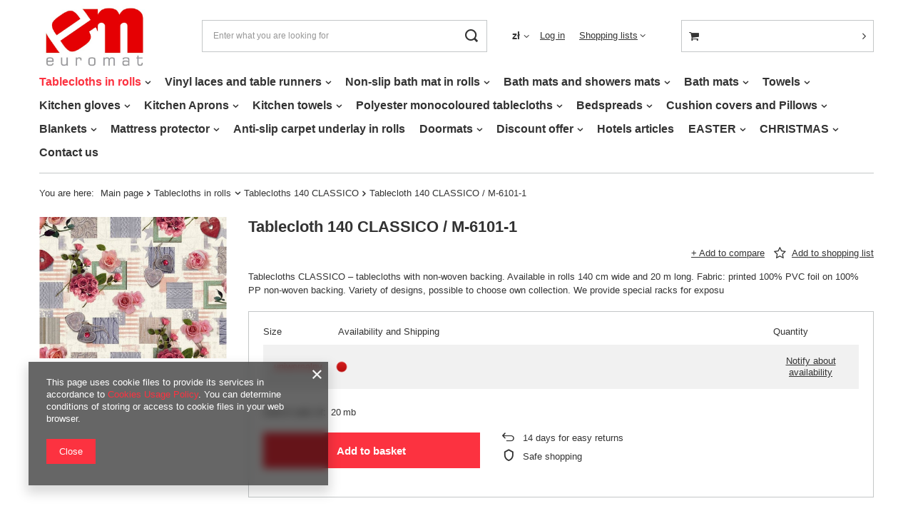

--- FILE ---
content_type: text/html; charset=utf-8
request_url: https://www.euromatshop.com/product-eng-3731-Tablecloth-140-CLASSICO-M-6101-1.html
body_size: 20375
content:
<!DOCTYPE html>
<html lang="en" class="--vat --gross " ><head><meta name='viewport' content='user-scalable=no, initial-scale = 1.0, maximum-scale = 1.0, width=device-width, viewport-fit=cover'/> <link rel="preload" crossorigin="anonymous" as="font" href="/gfx/eng/fontello.woff?v=2"><meta http-equiv="Content-Type" content="text/html; charset=utf-8"><meta http-equiv="X-UA-Compatible" content="IE=edge"><title>Tablecloth 140 CLASSICO / M-6101-1  | Tablecloths in rolls \ Tablecloths 140 CLASSICO | Euromat Hurt</title><meta name="keywords" content=""><meta name="description" content="Tablecloth 140 CLASSICO / M-6101-1  | Tablecloths in rolls \ Tablecloths 140 CLASSICO | Euromat | Sprzedaż hurtowa dla przedsiębiorstw"><link rel="icon" href="/gfx/eng/favicon.ico"><meta name="theme-color" content="#fc3240"><meta name="msapplication-navbutton-color" content="#fc3240"><meta name="apple-mobile-web-app-status-bar-style" content="#fc3240"><link rel="preload stylesheet" as="style" href="/gfx/eng/style.css.gzip?r=1644932833"><script>var app_shop={urls:{prefix:'data="/gfx/'.replace('data="', '')+'eng/',graphql:'/graphql/v1/'},vars:{priceType:'gross',priceTypeVat:true,productDeliveryTimeAndAvailabilityWithBasket:false,geoipCountryCode:'US',},txt:{priceTypeText:' gross',},fn:{},fnrun:{},files:[],graphql:{}};const getCookieByName=(name)=>{const value=`; ${document.cookie}`;const parts = value.split(`; ${name}=`);if(parts.length === 2) return parts.pop().split(';').shift();return false;};if(getCookieByName('freeeshipping_clicked')){document.documentElement.classList.remove('--freeShipping');}if(getCookieByName('rabateCode_clicked')){document.documentElement.classList.remove('--rabateCode');}</script><meta name="robots" content="index,follow"><meta name="rating" content="general"><meta name="Author" content="Euromat Sp. J. based on IdoSell - the best online selling solutions for your e-store (www.idosell.com/shop).">
<!-- Begin LoginOptions html -->

<style>
#client_new_social .service_item[data-name="service_Apple"]:before, 
#cookie_login_social_more .service_item[data-name="service_Apple"]:before,
.oscop_contact .oscop_login__service[data-service="Apple"]:before {
    display: block;
    height: 2.6rem;
    content: url('/gfx/standards/apple.svg?r=1743165583');
}
.oscop_contact .oscop_login__service[data-service="Apple"]:before {
    height: auto;
    transform: scale(0.8);
}
#client_new_social .service_item[data-name="service_Apple"]:has(img.service_icon):before,
#cookie_login_social_more .service_item[data-name="service_Apple"]:has(img.service_icon):before,
.oscop_contact .oscop_login__service[data-service="Apple"]:has(img.service_icon):before {
    display: none;
}
</style>

<!-- End LoginOptions html -->

<!-- Open Graph -->
<meta property="og:type" content="website"><meta property="og:url" content="https://www.euromatshop.com/product-eng-3731-Tablecloth-140-CLASSICO-M-6101-1.html
"><meta property="og:title" content="Tablecloth 140 CLASSICO / M-6101-1"><meta property="og:description" content="Tablecloths CLASSICO – tablecloths with non-woven backing. Available in rolls 140 cm wide and 20 m long. Fabric: printed 100% PVC foil on 100% PP non-woven backing. Variety of designs, possible to choose own collection. We provide special racks for exposu"><meta property="og:site_name" content="Euromat Sp. J."><meta property="og:locale" content="en_GB"><meta property="og:image" content="https://www.euromatshop.com/hpeciai/dbe2d5eb9a5c9d5f0f189286c7d7e974/eng_pl_Tablecloth-140-CLASSICO-M-6101-1-3731_2.jpg"><meta property="og:image:width" content="450"><meta property="og:image:height" content="338"><link rel="manifest" href="https://www.euromatshop.com/data/include/pwa/4/manifest.json?t=3"><meta name="apple-mobile-web-app-capable" content="yes"><meta name="apple-mobile-web-app-status-bar-style" content="black"><meta name="apple-mobile-web-app-title" content="www.euromatshop.com"><link rel="apple-touch-icon" href="/data/include/pwa/4/icon-128.png"><link rel="apple-touch-startup-image" href="/data/include/pwa/4/logo-512.png" /><meta name="msapplication-TileImage" content="/data/include/pwa/4/icon-144.png"><meta name="msapplication-TileColor" content="#2F3BA2"><meta name="msapplication-starturl" content="/"><script type="application/javascript">var _adblock = true;</script><script async src="/data/include/advertising.js"></script><script type="application/javascript">var statusPWA = {
                online: {
                    txt: "Connected to the Internet",
                    bg: "#5fa341"
                },
                offline: {
                    txt: "No Internet connection",
                    bg: "#eb5467"
                }
            }</script><script async type="application/javascript" src="/ajax/js/pwa_online_bar.js?v=1&r=6"></script>
<!-- End Open Graph -->

<link rel="canonical" href="https://www.euromatshop.com/product-eng-3731-Tablecloth-140-CLASSICO-M-6101-1.html" />

                <script>
                if (window.ApplePaySession && window.ApplePaySession.canMakePayments()) {
                    var applePayAvailabilityExpires = new Date();
                    applePayAvailabilityExpires.setTime(applePayAvailabilityExpires.getTime() + 2592000000); //30 days
                    document.cookie = 'applePayAvailability=yes; expires=' + applePayAvailabilityExpires.toUTCString() + '; path=/;secure;'
                    var scriptAppleJs = document.createElement('script');
                    scriptAppleJs.src = "/ajax/js/apple.js?v=3";
                    if (document.readyState === "interactive" || document.readyState === "complete") {
                          document.body.append(scriptAppleJs);
                    } else {
                        document.addEventListener("DOMContentLoaded", () => {
                            document.body.append(scriptAppleJs);
                        });  
                    }
                } else {
                    document.cookie = 'applePayAvailability=no; path=/;secure;'
                }
                </script>
                <script>let paypalDate = new Date();
                    paypalDate.setTime(paypalDate.getTime() + 86400000);
                    document.cookie = 'payPalAvailability_PLN=-1; expires=' + paypalDate.getTime() + '; path=/; secure';
                </script><link rel="preload" as="image" href="/hpeciai/327552d618f402634a42b114a5b9813e/eng_pm_Tablecloth-140-CLASSICO-M-6101-1-3731_2.jpg"><style>
									#photos_slider[data-skeleton] .photos__link:before {
										padding-top: calc(338/450* 100%);
									}
									@media (min-width: 979px) {.photos__slider[data-skeleton] .photos__figure:not(.--nav):first-child .photos__link {
										max-height: 338px;
									}}
								</style></head><body><script>
					var script = document.createElement('script');
					script.src = app_shop.urls.prefix + 'envelope.js.gzip';

					document.getElementsByTagName('body')[0].insertBefore(script, document.getElementsByTagName('body')[0].firstChild);
				</script><div id="container" class="projector_page container max-width-1200"><header class=""><script class="ajaxLoad">
                app_shop.vars.vat_registered = "true";
                app_shop.vars.currency_format = "###,##0.00";
                
                    app_shop.vars.currency_before_value = false;
                
                    app_shop.vars.currency_space = true;
                
                app_shop.vars.symbol = "zł";
                app_shop.vars.id= "PLN";
                app_shop.vars.baseurl = "http://www.euromatshop.com/";
                app_shop.vars.sslurl= "https://www.euromatshop.com/";
                app_shop.vars.curr_url= "%2Fproduct-eng-3731-Tablecloth-140-CLASSICO-M-6101-1.html";
                

                var currency_decimal_separator = ',';
                var currency_grouping_separator = ' ';

                
                    app_shop.vars.blacklist_extension = ["exe","com","swf","js","php"];
                
                    app_shop.vars.blacklist_mime = ["application/javascript","application/octet-stream","message/http","text/javascript","application/x-deb","application/x-javascript","application/x-shockwave-flash","application/x-msdownload"];
                
                    app_shop.urls.contact = "/contact-eng.html";
                </script><div id="viewType" style="display:none"></div><div id="logo" class="d-flex align-items-center" data-bg="/data/gfx/mask/eng/1604491568.png"><a href="http://euromatshopcom.iai-shop.com" target="_self"><img src="/data/gfx/mask/eng/logo_4_big.jpg" alt="" width="475" height="287"></a></div><form action="https://www.euromatshop.com/search.php" method="get" id="menu_search" class="menu_search"><a href="#showSearchForm" class="menu_search__mobile"></a><div class="menu_search__block"><div class="menu_search__item --input"><input class="menu_search__input" type="text" name="text" autocomplete="off" placeholder="Enter what you are looking for"><button class="menu_search__submit" type="submit"></button></div><div class="menu_search__item --results search_result"></div></div></form><div id="menu_settings" class="align-items-center justify-content-center justify-content-lg-end"><div class="open_trigger"><span class="d-none d-md-inline-block flag_txt">zł</span><div class="menu_settings_wrapper d-md-none"><div class="menu_settings_inline"><div class="menu_settings_header">
										Language and currency:
									</div><div class="menu_settings_content"><span class="menu_settings_flag flag flag_eng"></span><strong class="menu_settings_value"><span class="menu_settings_language">en</span><span> | </span><span class="menu_settings_currency">zł</span></strong></div></div><div class="menu_settings_inline"><div class="menu_settings_header">
										Delivery to:
									</div><div class="menu_settings_content"><strong class="menu_settings_value">Poland</strong></div></div></div><i class="icon-angle-down d-none d-md-inline-block"></i></div><form action="https://www.euromatshop.com/settings.php" method="post"><ul class="bg_alter"><li><div class="form-group"><label for="menu_settings_curr">Prices in:</label><div class="select-after"><select class="form-control" name="curr" id="menu_settings_curr"><option value="EUR">€ (1 zł = 0.2326€)
																	</option><option value="PLN" selected>zł</option><option value="HUF">Ft (1 zł = 0.5995Ft)
																	</option><option value="CZK">Kč (1 zł = 5.8824Kč)
																	</option></select></div></div></li><li class="buttons"><button class="btn --solid --large" type="submit">
										Apply changes
									</button></li></ul></form><div id="menu_additional"><a class="account_link" href="https://www.euromatshop.com/login.php">Log in</a><div class="shopping_list_top" data-empty="true"><a href="https://www.euromatshop.com/en/shoppinglist/" class="wishlist_link slt_link">Shopping lists</a><div class="slt_lists"><ul class="slt_lists__nav"><li class="slt_lists__nav_item" data-list_skeleton="true" data-list_id="true" data-shared="true"><a class="slt_lists__nav_link" data-list_href="true"><span class="slt_lists__nav_name" data-list_name="true"></span><span class="slt_lists__count" data-list_count="true">0</span></a></li></ul><span class="slt_lists__empty">Add to it products you like and want to buy later.</span></div></div></div></div><div class="shopping_list_top_mobile d-none" data-empty="true"><a href="https://www.euromatshop.com/en/shoppinglist/" class="sltm_link"></a></div><div class="sl_choose sl_dialog"><div class="sl_choose__wrapper sl_dialog__wrapper p-4 p-md-5"><div class="sl_choose__item --top sl_dialog_close mb-2"><strong class="sl_choose__label">Save to shopping list</strong></div><div class="sl_choose__item --lists" data-empty="true"><div class="sl_choose__list f-group --radio m-0 d-md-flex align-items-md-center justify-content-md-between" data-list_skeleton="true" data-list_id="true" data-shared="true"><input type="radio" name="add" class="sl_choose__input f-control" id="slChooseRadioSelect" data-list_position="true"><label for="slChooseRadioSelect" class="sl_choose__group_label f-label py-4" data-list_position="true"><span class="sl_choose__sub d-flex align-items-center"><span class="sl_choose__name" data-list_name="true"></span><span class="sl_choose__count" data-list_count="true">0</span></span></label><button type="button" class="sl_choose__button --desktop btn --solid">Save</button></div></div><div class="sl_choose__item --create sl_create mt-4"><a href="#new" class="sl_create__link  align-items-center">Create a new shopping list</a><form class="sl_create__form align-items-center"><div class="sl_create__group f-group --small mb-0"><input type="text" class="sl_create__input f-control" required="required"><label class="sl_create__label f-label">New list name</label></div><button type="submit" class="sl_create__button btn --solid ml-2 ml-md-3">Create a list</button></form></div><div class="sl_choose__item --mobile mt-4 d-flex justify-content-center d-md-none"><button class="sl_choose__button --mobile btn --solid --large">Save</button></div></div></div><div id="menu_basket_wrapper"><div id="menu_balance" class="d-none"><div>
						Balance 
						<strong style="display: none;"></strong></div><a href="https://www.euromatshop.com/client-rebate.php">
						Your discounts
					</a></div><div id="menu_basket" class="menu_basket"><div class="menu_basket_list empty"><a href="/basketedit.php"><strong style="display: none;"><b>0,00 zł</b><span class="price_vat"> gross</span></strong></a><div id="menu_basket_details"><div id="menu_basket_extrainfo"><div class="menu_basket_extrainfo_sub"><div class="menu_basket_prices"><div class="menu_basket_prices_sub"><table class="menu_basket_prices_wrapper"><tbody><tr><td class="menu_basket_prices_label">Net sum:</td><td class="menu_basket_prices_value"><span class="menu_basket_prices_netto">0,00 zł</span></td></tr><tr><td class="menu_basket_prices_label">Gross sum:</td><td class="menu_basket_prices_value"><span class="menu_basket_prices_brutto">0,00 zł</span></td></tr></tbody></table></div></div><div class="menu_basket_buttons"><div class="menu_basket_buttons_sub"><a href="https://www.euromatshop.com/basketedit.php?mode=1" class="menu_basket_buttons_basket btn --solid --medium" title="Go to a basket page">
													Go to basket
												</a><a href="https://www.euromatshop.com/order1.php" class="menu_basket_buttons_order btn --solid --medium" title="Go to check out page">
													Place an order
												</a></div></div></div></div><div id="menu_basket_productlist"><div class="menu_basket_productlist_sub"><table class="menu_basket_product_table"><thead><tr><th class="menu_basket_product_name">Product name</th><th class="menu_basket_product_size">Size</th><th class="menu_basket_product_quantity">Quantity </th><th class="menu_basket_product_price"></th></tr></thead><tbody></tbody></table></div></div></div></div><div class="d-none"><a class="wishes_link link" href="https://www.euromatshop.com/basketedit.php?mode=2" rel="nofollow" title=""><span>Shopping list(0)</span></a><span class="hidden-tablet"> | </span><a class="basket_link link" href="https://www.euromatshop.com/basketedit.php?mode=1" rel="nofollow" title="Your basket is empty, first add products from our offer to it.">
							Place an order
						</a></div></div></div><script>
					app_shop.vars.formatBasket = true;
				</script><script>
					app_shop.vars.cache_html = true;
				</script><nav id="menu_categories" class="wide"><button type="button" class="navbar-toggler"><i class="icon-reorder"></i></button><div class="navbar-collapse" id="menu_navbar"><ul class="navbar-nav mx-md-n2"><li class="nav-item active"><a  href="/eng_m_Tablecloths-in-rolls-235.html" target="_self" title="Tablecloths in rolls" class="nav-link active" >Tablecloths in rolls</a><ul class="navbar-subnav"><li class="nav-item empty"><a class="nav-link" href="/eng_m_Tablecloths-in-rolls_Tablecloths-140-242.html" target="_self">Tablecloths 140</a></li><li class="nav-item empty"><a class="nav-link" href="/eng_m_Tablecloths-in-rolls_Tablecloths-140-BN-Christmas-723.html" target="_self">Tablecloths 140 BN Christmas</a></li><li class="nav-item empty"><a class="nav-link" href="/eng_m_Tablecloths-in-rolls_Tablecloths-WL-140-Easter-700.html" target="_self">Tablecloths WL 140 Easter</a></li><li class="nav-item active empty"><a class="nav-link active" href="/eng_m_Tablecloths-in-rolls_Tablecloths-140-CLASSICO-244.html" target="_self">Tablecloths 140 CLASSICO</a></li><li class="nav-item empty"><a class="nav-link" href="/eng_m_Tablecloths-in-rolls_Tablecloths-140-CLASSICO-BN-Christmas-731.html" target="_self">Tablecloths 140 CLASSICO BN Christmas</a></li><li class="nav-item empty"><a class="nav-link" href="/eng_m_Tablecloths-in-rolls_Tablecloths-137-HOLIDAY-Christmas-2420.html" target="_self">Tablecloths 137 HOLIDAY Christmas</a></li><li class="nav-item empty"><a class="nav-link" href="/eng_m_Tablecloths-in-rolls_Tablecloths-140-PRIMAVERA-645.html" target="_self">Tablecloths 140 PRIMAVERA</a></li><li class="nav-item empty"><a class="nav-link" href="/eng_m_Tablecloths-in-rolls_Tablecloths-140-FANTASTIK-236.html" target="_self">Tablecloths 140 FANTASTIK</a></li><li class="nav-item empty"><a class="nav-link" href="/eng_m_Tablecloths-in-rolls_Tablecloths-140-FANTASTIK-BN-Christmas-722.html" target="_self">Tablecloths 140 FANTASTIK BN Christmas</a></li><li class="nav-item empty"><a class="nav-link" href="/eng_m_Tablecloths-in-rolls_Tablecloths-140-FLORISTA-241.html" target="_self">Tablecloths 140 FLORISTA</a></li><li class="nav-item empty"><a class="nav-link" href="/eng_m_Tablecloths-in-rolls_Tablecloths-140-FLORISTA-BN-Christmas-724.html" target="_self">Tablecloths 140 FLORISTA BN Christmas</a></li><li class="nav-item empty"><a class="nav-link" href="/eng_m_Tablecloths-in-rolls_Tablecloths-140-FLORISTA-WL-Easter-725.html" target="_self">Tablecloths 140 FLORISTA WL Easter</a></li><li class="nav-item empty"><a class="nav-link" href="/eng_m_Tablecloths-in-rolls_Tablecloths-140-OTANTIK-PREMIUM-561.html" target="_self">Tablecloths 140 OTANTIK PREMIUM</a></li><li class="nav-item empty"><a class="nav-link" href="/eng_m_Tablecloths-in-rolls_Tablecloths-137-BELLEZA-648.html" target="_self">Tablecloths 137 BELLEZA</a></li><li class="nav-item empty"><a class="nav-link" href="/eng_m_Tablecloths-in-rolls_Tablecloths-137-DORATO-2396.html" target="_self">Tablecloths 137 DORATO</a></li><li class="nav-item empty"><a class="nav-link" href="/eng_m_Tablecloths-in-rolls_Tablecloths-137-GALAXY-2402.html" target="_self">Tablecloths 137 GALAXY</a></li><li class="nav-item empty"><a class="nav-link" href="/eng_m_Tablecloths-in-rolls_Tablecloths-140-GLITTER-720.html" target="_self">Tablecloths 140 GLITTER</a></li><li class="nav-item empty"><a class="nav-link" href="/eng_m_Tablecloths-in-rolls_Tablecloths-140-LARIO-758.html" target="_self">Tablecloths 140 LARIO</a></li><li class="nav-item empty"><a class="nav-link" href="/eng_m_Tablecloths-in-rolls_Tablecloths-140-MIRELLA-362.html" target="_self">Tablecloths 140 MIRELLA</a></li><li class="nav-item empty"><a class="nav-link" href="/eng_m_Tablecloths-in-rolls_Tablecloths-140-MIRELLA-BN-Christmas-2521.html" target="_self">Tablecloths 140 MIRELLA BN Christmas</a></li><li class="nav-item empty"><a class="nav-link" href="/eng_m_Tablecloths-in-rolls_Tablecloths-140-METALLICO-243.html" target="_self">Tablecloths 140 METALLICO</a></li><li class="nav-item empty"><a class="nav-link" href="/eng_m_Tablecloths-in-rolls_Tablecloths-137-PEARL-1786.html" target="_self">Tablecloths 137 PEARL</a></li><li class="nav-item empty"><a class="nav-link" href="/eng_m_Tablecloths-in-rolls_Tablecloths-137-ROCCA-2649.html" target="_self">Tablecloths 137 ROCCA</a></li><li class="nav-item empty"><a class="nav-link" href="/eng_m_Tablecloths-in-rolls_Tablecloths-137-SALOTTO-2401.html" target="_self">Tablecloths 137 SALOTTO</a></li><li class="nav-item empty"><a class="nav-link" href="/eng_m_Tablecloths-in-rolls_Tablecloths-140-SILK-2429.html" target="_self">Tablecloths 140 SILK</a></li><li class="nav-item empty"><a class="nav-link" href="/eng_m_Tablecloths-in-rolls_Tablecloths-137-TAVOLO-2372.html" target="_self">Tablecloths 137 TAVOLO</a></li><li class="nav-item empty"><a class="nav-link" href="/eng_m_Tablecloths-in-rolls_Tablecloths-140-TEXTILE-560.html" target="_self">Tablecloths 140 TEXTILE</a></li><li class="nav-item empty"><a class="nav-link" href="/eng_m_Tablecloths-in-rolls_Tablecloths-140-CHILDRENS-PATTERNS-802.html" target="_self">Tablecloths 140 CHILDREN'S PATTERNS</a></li><li class="nav-item empty"><a class="nav-link" href="/eng_m_Tablecloths-in-rolls_Foil-tablecloths-140-631.html" target="_self">Foil tablecloths 140</a></li><li class="nav-item empty"><a class="nav-link" href="/eng_m_Tablecloths-in-rolls_Foil-tablecloths-140-BELLAGIO-2492.html" target="_self">Foil tablecloths 140 BELLAGIO</a></li><li class="nav-item empty"><a class="nav-link" href="/eng_m_Tablecloths-in-rolls_Foil-tablecloths-140-BROKAT-2522.html" target="_self">Foil tablecloths 140 BROKAT</a></li><li class="nav-item empty"><a class="nav-link" href="/eng_m_Tablecloths-in-rolls_Foil-tablecloths-transparent-140-688.html" target="_self">Foil tablecloths transparent 140</a></li><li class="nav-item empty"><a class="nav-link" href="/eng_m_Tablecloths-in-rolls_Foil-tablecloths-SOFT-GLASS-2586.html" target="_self">Foil tablecloths SOFT GLASS</a></li><li class="nav-item empty"><a class="nav-link" href="/eng_m_Tablecloths-in-rolls_Table-protector-PT19-137-634.html" target="_self">Table protector PT19, 137</a></li><li class="nav-item empty"><a class="nav-link" href="/eng_m_Tablecloths-in-rolls_Fabric-140-ADARA-2650.html" target="_self">Fabric 140 ADARA</a></li><li class="nav-item empty"><a class="nav-link" href="/eng_m_Tablecloths-in-rolls_Oilcloth-fabric-140-644.html" target="_self">Oilcloth fabric 140</a></li><li class="nav-item empty"><a class="nav-link" href="/eng_m_Tablecloths-in-rolls_Tablecloths-cut-to-size-660.html" target="_self">Tablecloths cut to size </a></li><li class="nav-item empty"><a class="nav-link" href="/eng_m_Tablecloths-in-rolls_Tablecloths-cut-to-size-BN-823.html" target="_self">Tablecloths cut to size BN</a></li><li class="nav-item empty"><a class="nav-link" href="/eng_m_Tablecloths-in-rolls_Tablecloths-cut-to-size-METALLICO-818.html" target="_self">Tablecloths cut to size METALLICO</a></li></ul></li><li class="nav-item"><a  href="/eng_m_Vinyl-laces-and-table-runners-639.html" target="_self" title="Vinyl laces and table runners" class="nav-link" >Vinyl laces and table runners</a><ul class="navbar-subnav"><li class="nav-item empty"><a class="nav-link" href="/eng_m_Vinyl-laces-and-table-runners_Runners-50-WH-MULTICOLORS-656.html" target="_self">Runners 50 WH-MULTICOLORS</a></li><li class="nav-item empty"><a class="nav-link" href="/eng_m_Vinyl-laces-and-table-runners_Runners-50-WH-WHITE-655.html" target="_self">Runners 50 WH-WHITE</a></li><li class="nav-item empty"><a class="nav-link" href="/eng_m_Vinyl-laces-and-table-runners_Runners-50-FELICITA-2511.html" target="_self">Runners  50 FELICITA</a></li><li class="nav-item empty"><a class="nav-link" href="/eng_m_Vinyl-laces-and-table-runners_Vinyl-laces-137-WH-WHITE-652.html" target="_self">Vinyl laces 137 WH-WHITE</a></li><li class="nav-item empty"><a class="nav-link" href="/eng_m_Vinyl-laces-and-table-runners_Vinyl-laces-137-WH-MULTICOLORS-653.html" target="_self">Vinyl laces 137 WH-MULTICOLORS</a></li><li class="nav-item empty"><a class="nav-link" href="/eng_m_Vinyl-laces-and-table-runners_Vinyl-laces-140-FELICITA-2489.html" target="_self">Vinyl laces 140 FELICITA</a></li></ul></li><li class="nav-item"><a  href="/eng_m_Non-slip-bath-mat-in-rolls-721.html" target="_self" title="Non-slip bath mat in rolls" class="nav-link" >Non-slip bath mat in rolls</a><ul class="navbar-subnav"><li class="nav-item empty"><a class="nav-link" href="/eng_m_Non-slip-bath-mat-in-rolls_Non-slip-bath-mat-65-in-rolls-610.html" target="_self">Non-slip bath mat 65 in rolls</a></li><li class="nav-item empty"><a class="nav-link" href="/eng_m_Non-slip-bath-mat-in-rolls_-Non-slip-bath-mat65-AQUA-MAT-in-rolls-606.html" target="_self"> Non-slip bath mat65 AQUA MAT in rolls</a></li><li class="nav-item empty"><a class="nav-link" href="/eng_m_Non-slip-bath-mat-in-rolls_Non-slip-bath-mat-65-AQUA-NOVA-in-rolls-608.html" target="_self">Non-slip bath mat 65 AQUA NOVA in rolls</a></li><li class="nav-item empty"><a class="nav-link" href="/eng_m_Non-slip-bath-mat-in-rolls_Non-slip-bath-mat-65-AQUA-FLEX-in-rolls-607.html" target="_self">Non-slip bath mat 65 AQUA FLEX in rolls</a></li><li class="nav-item empty"><a class="nav-link" href="/eng_m_Non-slip-bath-mat-in-rolls_-Non-slip-bath-mat-50x65-661.html" target="_self"> Non-slip bath mat 50x65</a></li></ul></li><li class="nav-item"><a  href="/eng_m_Bath-mats-and-showers-mats-541.html" target="_self" title="Bath mats and showers mats" class="nav-link" >Bath mats and showers mats</a><ul class="navbar-subnav"><li class="nav-item empty"><a class="nav-link" href="/eng_m_Bath-mats-and-showers-mats_Bath-mat-633.html" target="_self">Bath mat</a></li><li class="nav-item empty"><a class="nav-link" href="/eng_m_Bath-mats-and-showers-mats_Shower-mat-1718.html" target="_self">Shower mat</a></li></ul></li><li class="nav-item"><a  href="/eng_m_Bath-mats-534.html" target="_self" title="Bath mats" class="nav-link" >Bath mats</a><ul class="navbar-subnav"><li class="nav-item"><a class="nav-link" href="/eng_m_Bath-mats_SUMBA-662.html" target="_self">SUMBA</a><ul class="navbar-subsubnav"><li class="nav-item"><a class="nav-link" href="/eng_m_Bath-mats_SUMBA_-See-All-719.html" target="_self">[See All]</a></li><li class="nav-item"><a class="nav-link" href="/eng_m_Bath-mats_SUMBA_Single-663.html" target="_self">Single</a></li><li class="nav-item"><a class="nav-link" href="/eng_m_Bath-mats_SUMBA_2-pieces-664.html" target="_self">2-pieces</a></li><li class="nav-item"><a class="nav-link" href="/eng_m_Bath-mats_SUMBA_3-pieces-665.html" target="_self">3-pieces</a></li></ul></li><li class="nav-item"><a class="nav-link" href="/eng_m_Bath-mats_TRANGAN-732.html" target="_self">TRANGAN</a><ul class="navbar-subsubnav"><li class="nav-item"><a class="nav-link" href="/eng_m_Bath-mats_TRANGAN_Single-804.html" target="_self">Single</a></li><li class="nav-item"><a class="nav-link" href="/eng_m_Bath-mats_TRANGAN_-See-All-807.html" target="_self">[See All]</a></li><li class="nav-item"><a class="nav-link" href="/eng_m_Bath-mats_TRANGAN_2-pieces-805.html" target="_self">2-pieces</a></li><li class="nav-item"><a class="nav-link" href="/eng_m_Bath-mats_TRANGAN_3-pieces-806.html" target="_self">3-pieces</a></li></ul></li><li class="nav-item"><a class="nav-link" href="/eng_m_Bath-mats_ALOR-2381.html" target="_self">ALOR</a><ul class="navbar-subsubnav"><li class="nav-item"><a class="nav-link" href="/eng_m_Bath-mats_ALOR_Single-2382.html" target="_self">Single</a></li><li class="nav-item"><a class="nav-link" href="/eng_m_Bath-mats_ALOR_2-pieces-2383.html" target="_self">2-pieces</a></li><li class="nav-item"><a class="nav-link" href="/eng_m_Bath-mats_ALOR_3-pieces-2384.html" target="_self">3-pieces</a></li><li class="nav-item"><a class="nav-link" href="/eng_m_Bath-mats_ALOR_-Zobacz-wszystkie-2385.html" target="_self">[Zobacz wszystkie]</a></li></ul></li><li class="nav-item"><a class="nav-link" href="/eng_m_Bath-mats_LOMBOK-2432.html" target="_self">LOMBOK</a><ul class="navbar-subsubnav"><li class="nav-item"><a class="nav-link" href="/eng_m_Bath-mats_LOMBOK_Single-2433.html" target="_self">Single</a></li><li class="nav-item"><a class="nav-link" href="/eng_m_Bath-mats_LOMBOK_2-pieces-2434.html" target="_self">2-pieces</a></li><li class="nav-item"><a class="nav-link" href="/eng_m_Bath-mats_LOMBOK_3-pieces-2435.html" target="_self">3-pieces</a></li><li class="nav-item"><a class="nav-link" href="/eng_m_Bath-mats_LOMBOK_-See-All-2436.html" target="_self">[See All]</a></li></ul></li><li class="nav-item"><a class="nav-link" href="/eng_m_Bath-mats_MUNA-2459.html" target="_self">MUNA</a><ul class="navbar-subsubnav"><li class="nav-item"><a class="nav-link" href="/eng_m_Bath-mats_MUNA_Single-2460.html" target="_self">Single</a></li><li class="nav-item"><a class="nav-link" href="/eng_m_Bath-mats_MUNA_2-pieces-2461.html" target="_self">2-pieces</a></li><li class="nav-item"><a class="nav-link" href="/eng_m_Bath-mats_MUNA_3-pieces-2462.html" target="_self">3-pieces</a></li><li class="nav-item"><a class="nav-link" href="/eng_m_Bath-mats_MUNA_-See-All-2463.html" target="_self">[See All]</a></li></ul></li><li class="nav-item"><a class="nav-link" href="/eng_m_Bath-mats_ARUBA-2464.html" target="_self">ARUBA</a><ul class="navbar-subsubnav"><li class="nav-item"><a class="nav-link" href="/eng_m_Bath-mats_ARUBA_2-pieces-2466.html" target="_self">2-pieces</a></li><li class="nav-item"><a class="nav-link" href="/eng_m_Bath-mats_ARUBA_3-pieces-2467.html" target="_self">3-pieces</a></li><li class="nav-item"><a class="nav-link" href="/eng_m_Bath-mats_ARUBA_-See-All-2468.html" target="_self">[See All]</a></li></ul></li><li class="nav-item"><a class="nav-link" href="/eng_m_Bath-mats_MADURA-2622.html" target="_self">MADURA</a><ul class="navbar-subsubnav"><li class="nav-item"><a class="nav-link" href="/eng_m_Bath-mats_MADURA_40X60-2623.html" target="_self">40X60</a></li><li class="nav-item"><a class="nav-link" href="/eng_m_Bath-mats_MADURA_50X80-2624.html" target="_self">50X80</a></li><li class="nav-item"><a class="nav-link" href="/eng_m_Bath-mats_MADURA_60X90-2625.html" target="_self">60X90</a></li><li class="nav-item"><a class="nav-link" href="/eng_m_Bath-mats_MADURA_-Zobacz-wszystkie-2634.html" target="_self">[Zobacz wszystkie]</a></li></ul></li></ul></li><li class="nav-item"><a  href="/eng_m_Towels-533.html" target="_self" title="Towels" class="nav-link" >Towels</a><ul class="navbar-subnav"><li class="nav-item empty"><a class="nav-link" href="/eng_m_Towels_GREEK-KEY-801.html" target="_self">GREEK KEY</a></li></ul></li><li class="nav-item"><a  href="/eng_m_Kitchen-gloves-535.html" target="_self" title="Kitchen gloves" class="nav-link" >Kitchen gloves</a><ul class="navbar-subnav"><li class="nav-item empty"><a class="nav-link" href="/eng_m_Kitchen-gloves_CAPPUCCINO-II-605.html" target="_self">CAPPUCCINO II</a></li><li class="nav-item empty"><a class="nav-link" href="/eng_m_Kitchen-gloves_CLOVER-687.html" target="_self">CLOVER</a></li><li class="nav-item empty"><a class="nav-link" href="/eng_m_Kitchen-gloves_COFFEE-II-599.html" target="_self">COFFEE II</a></li><li class="nav-item empty"><a class="nav-link" href="/eng_m_Kitchen-gloves_FLOWER-II-600.html" target="_self">FLOWER II</a></li><li class="nav-item empty"><a class="nav-link" href="/eng_m_Kitchen-gloves_FOLK-II-601.html" target="_self">FOLK II</a></li><li class="nav-item empty"><a class="nav-link" href="/eng_m_Kitchen-gloves_FRUITS-685.html" target="_self">FRUITS</a></li><li class="nav-item empty"><a class="nav-link" href="/eng_m_Kitchen-gloves_KITCHEN-686.html" target="_self">KITCHEN</a></li><li class="nav-item empty"><a class="nav-link" href="/eng_m_Kitchen-gloves_LAVENDER-II-602.html" target="_self">LAVENDER II</a></li><li class="nav-item empty"><a class="nav-link" href="/eng_m_Kitchen-gloves_LEAVES-647.html" target="_self">LEAVES</a></li><li class="nav-item empty"><a class="nav-link" href="/eng_m_Kitchen-gloves_OLAF-II-604.html" target="_self">OLAF II</a></li><li class="nav-item empty"><a class="nav-link" href="/eng_m_Kitchen-gloves_VICHY-684.html" target="_self">VICHY</a></li><li class="nav-item empty"><a class="nav-link" href="/eng_m_Kitchen-gloves_HOLIDAY-819.html" target="_self">HOLIDAY</a></li><li class="nav-item empty"><a class="nav-link" href="/eng_m_Kitchen-gloves_GEO-2427.html" target="_self">GEO</a></li><li class="nav-item empty"><a class="nav-link" href="/eng_m_Kitchen-gloves_VEGE-2498.html" target="_self">VEGE</a></li><li class="nav-item empty"><a class="nav-link" href="/eng_m_Kitchen-gloves_SWEETS-2499.html" target="_self">SWEETS</a></li><li class="nav-item empty"><a class="nav-link" href="/eng_m_Kitchen-gloves_CHECKS-2500.html" target="_self">CHECKS</a></li></ul></li><li class="nav-item"><a  href="/eng_m_Kitchen-Aprons-536.html" target="_self" title="Kitchen Aprons" class="nav-link" >Kitchen Aprons</a><ul class="navbar-subnav"><li class="nav-item empty"><a class="nav-link" href="/eng_m_Kitchen-Aprons_CAPPUCCINO-II-611.html" target="_self">CAPPUCCINO II</a></li><li class="nav-item empty"><a class="nav-link" href="/eng_m_Kitchen-Aprons_COFFEE-II-712.html" target="_self">COFFEE II</a></li><li class="nav-item empty"><a class="nav-link" href="/eng_m_Kitchen-Aprons_FOLK-II-614.html" target="_self">FOLK II</a></li><li class="nav-item empty"><a class="nav-link" href="/eng_m_Kitchen-Aprons_LAVENDER-II-612.html" target="_self">LAVENDER II</a></li><li class="nav-item empty"><a class="nav-link" href="/eng_m_Kitchen-Aprons_CLOVER-803.html" target="_self">CLOVER</a></li><li class="nav-item empty"><a class="nav-link" href="/eng_m_Kitchen-Aprons_HOLIDAY-820.html" target="_self">HOLIDAY</a></li><li class="nav-item empty"><a class="nav-link" href="/eng_m_Kitchen-Aprons_CHECKS-2518.html" target="_self">CHECKS</a></li></ul></li><li class="nav-item"><a  href="/eng_m_Kitchen-towels-537.html" target="_self" title="Kitchen towels" class="nav-link" >Kitchen towels</a><ul class="navbar-subnav"><li class="nav-item empty"><a class="nav-link" href="/eng_m_Kitchen-towels_ADELA-593.html" target="_self">ADELA</a></li><li class="nav-item empty"><a class="nav-link" href="/eng_m_Kitchen-towels_DIANA-589.html" target="_self">DIANA</a></li><li class="nav-item empty"><a class="nav-link" href="/eng_m_Kitchen-towels_FELICJA-595.html" target="_self">FELICJA</a></li><li class="nav-item empty"><a class="nav-link" href="/eng_m_Kitchen-towels_IRMA-592.html" target="_self">IRMA</a></li><li class="nav-item empty"><a class="nav-link" href="/eng_m_Kitchen-towels_LAWENDA-594.html" target="_self">LAWENDA</a></li><li class="nav-item empty"><a class="nav-link" href="/eng_m_Kitchen-towels_NINA-596.html" target="_self">NINA</a></li><li class="nav-item empty"><a class="nav-link" href="/eng_m_Kitchen-towels_STELLA-590.html" target="_self">STELLA</a></li><li class="nav-item empty"><a class="nav-link" href="/eng_m_Kitchen-towels_GRACJA-2527.html" target="_self">GRACJA</a></li><li class="nav-item empty"><a class="nav-link" href="/eng_m_Kitchen-towels_MARINA-2528.html" target="_self">MARINA</a></li><li class="nav-item empty"><a class="nav-link" href="/eng_m_Kitchen-towels_ARA-2529.html" target="_self">ARA</a></li><li class="nav-item empty"><a class="nav-link" href="/eng_m_Kitchen-towels_ANNA-2599.html" target="_self">ANNA</a></li></ul></li><li class="nav-item"><a  href="/eng_m_-Polyester-monocoloured-tablecloths-540.html" target="_self" title=" Polyester monocoloured tablecloths" class="nav-link" > Polyester monocoloured tablecloths</a><ul class="navbar-subnav"><li class="nav-item empty"><a class="nav-link" href="/eng_m_-Polyester-monocoloured-tablecloths_Tablecloths-jacquard-with-stain-resistant-coating-759.html" target="_self">Tablecloths jacquard with stain-resistant coating</a></li><li class="nav-item empty"><a class="nav-link" href="/eng_m_-Polyester-monocoloured-tablecloths_Tablecloths-with-a-print-1720.html" target="_self">Tablecloths with a print</a></li><li class="nav-item empty"><a class="nav-link" href="/eng_m_-Polyester-monocoloured-tablecloths_Tablecloths-TERNI-643.html" target="_self">Tablecloths TERNI</a></li><li class="nav-item empty"><a class="nav-link" href="/eng_m_-Polyester-monocoloured-tablecloths_Tablecloths-waterproof-polyester-garden-2375.html" target="_self">Tablecloths waterproof polyester  garden </a></li></ul></li><li class="nav-item"><a  href="/eng_m_Bedspreads-532.html" target="_self" title="Bedspreads" class="nav-link" >Bedspreads</a><ul class="navbar-subnav"><li class="nav-item"><a class="nav-link" href="/eng_m_Bedspreads_VIGO-II-581.html" target="_self">VIGO II</a><ul class="navbar-subsubnav"><li class="nav-item"><a class="nav-link" href="/eng_m_Bedspreads_VIGO-II_180x220-2-40x40-1729.html" target="_self">180x220+2/40x40</a></li><li class="nav-item"><a class="nav-link" href="/eng_m_Bedspreads_VIGO-II_200x220-1730.html" target="_self">200x220</a></li><li class="nav-item"><a class="nav-link" href="/eng_m_Bedspreads_VIGO-II_220x240-1731.html" target="_self">220x240</a></li><li class="nav-item"><a class="nav-link" href="/eng_m_Bedspreads_VIGO-II_220x240-2-40x40-1732.html" target="_self">220x240+2/40x40</a></li><li class="nav-item"><a class="nav-link" href="/eng_m_Bedspreads_VIGO-II_-Zobacz-wszystkie-1740.html" target="_self">[Zobacz wszystkie]</a></li></ul></li><li class="nav-item"><a class="nav-link" href="/eng_m_Bedspreads_TAVIRA-582.html" target="_self">TAVIRA</a><ul class="navbar-subsubnav"><li class="nav-item"><a class="nav-link" href="/eng_m_Bedspreads_TAVIRA_180x220-2-40x40-1734.html" target="_self">180x220+2/40x40</a></li><li class="nav-item"><a class="nav-link" href="/eng_m_Bedspreads_TAVIRA_220x240-1736.html" target="_self">220x240</a></li><li class="nav-item"><a class="nav-link" href="/eng_m_Bedspreads_TAVIRA_220x240-2-40x40-1737.html" target="_self">220x240+2/40x40</a></li><li class="nav-item"><a class="nav-link" href="/eng_m_Bedspreads_TAVIRA_-Zobacz-wszystkie-1741.html" target="_self">[Zobacz wszystkie]</a></li></ul></li><li class="nav-item"><a class="nav-link" href="/eng_m_Bedspreads_VALBOM-791.html" target="_self">VALBOM</a><ul class="navbar-subsubnav"><li class="nav-item"><a class="nav-link" href="/eng_m_Bedspreads_VALBOM_180x220-2-40x40-1743.html" target="_self">180x220+2/40x40</a></li><li class="nav-item"><a class="nav-link" href="/eng_m_Bedspreads_VALBOM_220x240-2-40x40-1744.html" target="_self">220x240+2/40x40</a></li><li class="nav-item"><a class="nav-link" href="/eng_m_Bedspreads_VALBOM_-Zobacz-wszystkie-1745.html" target="_self">[Zobacz wszystkie]</a></li></ul></li><li class="nav-item"><a class="nav-link" href="/eng_m_Bedspreads_AMARANTE-2406.html" target="_self">AMARANTE</a><ul class="navbar-subsubnav"><li class="nav-item"><a class="nav-link" href="/eng_m_Bedspreads_AMARANTE_180X220-2-40X40-2407.html" target="_self">180X220+2/40X40</a></li><li class="nav-item"><a class="nav-link" href="/eng_m_Bedspreads_AMARANTE_220X240-2-40X40-2408.html" target="_self">220X240+2/40X40</a></li><li class="nav-item"><a class="nav-link" href="/eng_m_Bedspreads_AMARANTE_-Zobacz-wszystkie-2412.html" target="_self">[Zobacz wszystkie]</a></li></ul></li><li class="nav-item"><a class="nav-link" href="/eng_m_Bedspreads_PARLA-3D-2539.html" target="_self">PARLA 3D</a><ul class="navbar-subsubnav"><li class="nav-item"><a class="nav-link" href="/eng_m_Bedspreads_PARLA-3D_180x220-2655.html" target="_self">180x220</a></li><li class="nav-item"><a class="nav-link" href="/eng_m_Bedspreads_PARLA-3D_180x220-2-40x40-2540.html" target="_self">180x220+2/40x40</a></li><li class="nav-item"><a class="nav-link" href="/eng_m_Bedspreads_PARLA-3D_220x240-2541.html" target="_self">220x240</a></li><li class="nav-item"><a class="nav-link" href="/eng_m_Bedspreads_PARLA-3D_220x240-2-40x40-2542.html" target="_self">220x240+2/40x40</a></li><li class="nav-item"><a class="nav-link" href="/eng_m_Bedspreads_PARLA-3D_-Zobacz-wszystkie-2553.html" target="_self">[Zobacz wszystkie]</a></li></ul></li></ul></li><li class="nav-item"><a  href="/eng_m_Cushion-covers-and-Pillows-538.html" target="_self" title="Cushion covers and Pillows" class="nav-link" >Cushion covers and Pillows</a><ul class="navbar-subnav"><li class="nav-item"><a class="nav-link" href="/eng_m_Cushion-covers-and-Pillows_Pillows-Decorative-667.html" target="_self">Pillows Decorative</a><ul class="navbar-subsubnav"><li class="nav-item"><a class="nav-link" href="/eng_m_Cushion-covers-and-Pillows_Pillows-Decorative_-See-All-690.html" target="_self">[See All]</a></li><li class="nav-item"><a class="nav-link" href="/eng_m_Cushion-covers-and-Pillows_Pillows-Decorative_TAVIRA-693.html" target="_self">TAVIRA</a></li><li class="nav-item"><a class="nav-link" href="/eng_m_Cushion-covers-and-Pillows_Pillows-Decorative_SORIA-729.html" target="_self">SORIA</a></li><li class="nav-item"><a class="nav-link" href="/eng_m_Cushion-covers-and-Pillows_Pillows-Decorative_PILLOW-817.html" target="_self">PILLOW</a></li></ul></li><li class="nav-item"><a class="nav-link" href="/eng_m_Cushion-covers-and-Pillows_Cushion-covers-Decorative-666.html" target="_self">Cushion covers Decorative</a><ul class="navbar-subsubnav"><li class="nav-item"><a class="nav-link" href="/eng_m_Cushion-covers-and-Pillows_Cushion-covers-Decorative_-See-All-678.html" target="_self">[See All]</a></li><li class="nav-item"><a class="nav-link" href="/eng_m_Cushion-covers-and-Pillows_Cushion-covers-Decorative_ALMERIA-675.html" target="_self">ALMERIA</a></li><li class="nav-item"><a class="nav-link" href="/eng_m_Cushion-covers-and-Pillows_Cushion-covers-Decorative_TAVIRA-669.html" target="_self">TAVIRA</a></li><li class="nav-item"><a class="nav-link" href="/eng_m_Cushion-covers-and-Pillows_Cushion-covers-Decorative_SORIA-730.html" target="_self">SORIA</a></li><li class="nav-item"><a class="nav-link" href="/eng_m_Cushion-covers-and-Pillows_Cushion-covers-Decorative_HOLIDAY-2609.html" target="_self">HOLIDAY</a></li><li class="nav-item"><a class="nav-link" href="/eng_m_Cushion-covers-and-Pillows_Cushion-covers-Decorative_NATURA-2610.html" target="_self">NATURA</a></li><li class="nav-item"><a class="nav-link" href="/eng_m_Cushion-covers-and-Pillows_Cushion-covers-Decorative_PARLA-3D-2659.html" target="_self">PARLA 3D</a></li></ul></li></ul></li><li class="nav-item"><a  href="/eng_m_Blankets-531.html" target="_self" title="Blankets" class="nav-link" >Blankets</a><ul class="navbar-subnav"><li class="nav-item empty"><a class="nav-link" href="/eng_m_Blankets_SORIA-150x200-728.html" target="_self">SORIA 150x200</a></li><li class="nav-item"><a class="nav-link" href="/eng_m_Blankets_MILUTEK-II-554.html" target="_self">MILUTEK II</a><ul class="navbar-subsubnav"><li class="nav-item"><a class="nav-link" href="/eng_m_Blankets_MILUTEK-II_130X170-1722.html" target="_self">130X170</a></li><li class="nav-item"><a class="nav-link" href="/eng_m_Blankets_MILUTEK-II_150X200-1723.html" target="_self">150X200</a></li><li class="nav-item"><a class="nav-link" href="/eng_m_Blankets_MILUTEK-II_-See-All-1724.html" target="_self">[See All]</a></li></ul></li><li class="nav-item empty"><a class="nav-link" href="/eng_m_Blankets_LUNA-150x200-800.html" target="_self">LUNA 150x200</a></li><li class="nav-item empty"><a class="nav-link" href="/eng_m_Blankets_SHERPA-150X200-2378.html" target="_self">SHERPA 150X200</a></li><li class="nav-item empty"><a class="nav-link" href="/eng_m_Blankets_SHERPA-PRINT-150X200-2495.html" target="_self">SHERPA PRINT 150X200</a></li><li class="nav-item"><a class="nav-link" href="/eng_m_Blankets_NERIA-2554.html" target="_self">NERIA</a><ul class="navbar-subsubnav"><li class="nav-item"><a class="nav-link" href="/eng_m_Blankets_NERIA_130X170-2555.html" target="_self">130X170</a></li><li class="nav-item"><a class="nav-link" href="/eng_m_Blankets_NERIA_150X200-2556.html" target="_self">150X200</a></li></ul></li><li class="nav-item"><a class="nav-link" href="/eng_m_Blankets_ALTA-2563.html" target="_self">ALTA</a><ul class="navbar-subsubnav"><li class="nav-item"><a class="nav-link" href="/eng_m_Blankets_ALTA_150X200-2564.html" target="_self">150X200</a></li><li class="nav-item"><a class="nav-link" href="/eng_m_Blankets_ALTA_200X220-2565.html" target="_self">200X220</a></li></ul></li></ul></li><li class="nav-item"><a  href="/eng_m_Mattress-protector-809.html" target="_self" title="Mattress protector" class="nav-link" >Mattress protector</a><ul class="navbar-subnav"><li class="nav-item empty"><a class="nav-link" href="/eng_m_Mattress-protector_Coral-Bolsa-810.html" target="_self">Coral Bolsa</a></li></ul></li><li class="nav-item"><a  href="/eng_m_Anti-slip-carpet-underlay-in-rolls-1715.html" target="_self" title="Anti-slip carpet underlay in rolls" class="nav-link" >Anti-slip carpet underlay in rolls</a></li><li class="nav-item"><a  href="/eng_m_Doormats-203.html" target="_self" title="Doormats" class="nav-link" >Doormats</a><ul class="navbar-subnav"><li class="nav-item empty"><a class="nav-link" href="/eng_m_Doormats_ATENA-625.html" target="_self">ATENA</a></li><li class="nav-item empty"><a class="nav-link" href="/eng_m_Doormats_COMPOS-621.html" target="_self">COMPOS</a></li><li class="nav-item empty"><a class="nav-link" href="/eng_m_Doormats_CONDOR-624.html" target="_self">CONDOR</a></li><li class="nav-item empty"><a class="nav-link" href="/eng_m_Doormats_GUMMY-620.html" target="_self">GUMMY</a></li><li class="nav-item empty"><a class="nav-link" href="/eng_m_Doormats_MIX-MAT-629.html" target="_self">MIX MAT</a></li><li class="nav-item empty"><a class="nav-link" href="/eng_m_Doormats_MIXER-627.html" target="_self">MIXER</a></li><li class="nav-item empty"><a class="nav-link" href="/eng_m_Doormats_ROMANA-622.html" target="_self">ROMANA</a></li><li class="nav-item empty"><a class="nav-link" href="/eng_m_Doormats_SOLEMAR-628.html" target="_self">SOLEMAR</a></li><li class="nav-item empty"><a class="nav-link" href="/eng_m_Doormats_SPARTA-626.html" target="_self">SPARTA</a></li><li class="nav-item empty"><a class="nav-link" href="/eng_m_Doormats_SPRINT-623.html" target="_self">SPRINT</a></li><li class="nav-item empty"><a class="nav-link" href="/eng_m_Doormats_RUBBER-STAIR-TREAD-630.html" target="_self">RUBBER STAIR TREAD</a></li></ul></li><li class="nav-item"><a  href="/eng_m_Discount-offer-811.html" target="_self" title="Discount offer" class="nav-link" >Discount offer</a><ul class="navbar-subnav"><li class="nav-item empty"><a class="nav-link" href="/eng_m_Discount-offer_Tablecloths-Classico-1797.html" target="_self">Tablecloths Classico</a></li><li class="nav-item empty"><a class="nav-link" href="/eng_m_Discount-offer_Tablecloths-Evolution-1796.html" target="_self">Tablecloths Evolution</a></li><li class="nav-item empty"><a class="nav-link" href="/eng_m_Discount-offer_Tablecloths-Fantastik-1708.html" target="_self">Tablecloths Fantastik</a></li><li class="nav-item empty"><a class="nav-link" href="/eng_m_Discount-offer_Tablecloths-Otantik-1792.html" target="_self">Tablecloths Otantik</a></li><li class="nav-item empty"><a class="nav-link" href="/eng_m_Discount-offer_Tablecloths-Florista-1706.html" target="_self">Tablecloths Florista</a></li><li class="nav-item empty"><a class="nav-link" href="/eng_m_Discount-offer_Tablecloths-Glitter-1711.html" target="_self">Tablecloths Glitter</a></li><li class="nav-item empty"><a class="nav-link" href="/eng_m_Discount-offer_Tablecloths-Galaxy-2449.html" target="_self">Tablecloths Galaxy</a></li><li class="nav-item empty"><a class="nav-link" href="/eng_m_Discount-offer_Tablecloths-Dorato-2526.html" target="_self">Tablecloths Dorato</a></li><li class="nav-item empty"><a class="nav-link" href="/eng_m_Discount-offer_Tablecloths-Tavolo-2525.html" target="_self">Tablecloths Tavolo</a></li><li class="nav-item empty"><a class="nav-link" href="/eng_m_Discount-offer_Tablecloths-Metallico-1707.html" target="_self">Tablecloths Metallico</a></li><li class="nav-item empty"><a class="nav-link" href="/eng_m_Discount-offer_Tablecloths-Mirella-1704.html" target="_self">Tablecloths Mirella</a></li><li class="nav-item empty"><a class="nav-link" href="/eng_m_Discount-offer_Tablecloths-Lario-1791.html" target="_self">Tablecloths Lario</a></li><li class="nav-item empty"><a class="nav-link" href="/eng_m_Discount-offer_Tablecloths-Salotto-2606.html" target="_self">Tablecloths Salotto</a></li><li class="nav-item empty"><a class="nav-link" href="/eng_m_Discount-offer_Tablecloths-Silk-2602.html" target="_self">Tablecloths Silk</a></li><li class="nav-item empty"><a class="nav-link" href="/eng_m_Discount-offer_Tablecloths-Textile-1705.html" target="_self">Tablecloths Textile</a></li><li class="nav-item empty"><a class="nav-link" href="/eng_m_Discount-offer_Oilcloth-fabric-1710.html" target="_self">Oilcloth fabric</a></li><li class="nav-item empty"><a class="nav-link" href="/eng_m_Discount-offer_Foamed-non-slip-bath-mat-1702.html" target="_self">Foamed non-slip bath mat</a></li><li class="nav-item"><a class="nav-link" href="/eng_m_Discount-offer_Bath-mats-Lombok-2664.html" target="_self">Bath mats  Lombok</a><ul class="navbar-subsubnav"><li class="nav-item"><a class="nav-link" href="/eng_m_Discount-offer_Bath-mats-Lombok_single-2665.html" target="_self">single</a></li><li class="nav-item"><a class="nav-link" href="/eng_m_Discount-offer_Bath-mats-Lombok_2-pieces-2666.html" target="_self">2-pieces</a></li><li class="nav-item"><a class="nav-link" href="/eng_m_Discount-offer_Bath-mats-Lombok_3-pieces-2667.html" target="_self">3-pieces</a></li></ul></li><li class="nav-item empty"><a class="nav-link" href="/eng_m_Discount-offer_Bath-mats-1701.html" target="_self">Bath mats</a></li><li class="nav-item empty"><a class="nav-link" href="/eng_m_Discount-offer_Kitchen-gloves-2399.html" target="_self">Kitchen gloves</a></li><li class="nav-item empty"><a class="nav-link" href="/eng_m_Discount-offer_Tablecloths-813.html" target="_self">Tablecloths</a></li><li class="nav-item empty"><a class="nav-link" href="/eng_m_Discount-offer_Cushion-covers-2377.html" target="_self">Cushion covers </a></li><li class="nav-item empty"><a class="nav-link" href="/eng_m_Discount-offer_Mattress-protector-2400.html" target="_self">Mattress protector</a></li><li class="nav-item"><a class="nav-link" href="/eng_m_Discount-offer_Bedspread-814.html" target="_self">Bedspread</a><ul class="navbar-subsubnav"><li class="nav-item"><a class="nav-link" href="/eng_m_Discount-offer_Bedspread_180x220-2-40x40-1800.html" target="_self">180x220+2/40x40</a></li><li class="nav-item"><a class="nav-link" href="/eng_m_Discount-offer_Bedspread_220x240-1801.html" target="_self">220x240</a></li><li class="nav-item"><a class="nav-link" href="/eng_m_Discount-offer_Bedspread_220x240-2-40x40-1802.html" target="_self">220x240+2/40x40</a></li></ul></li><li class="nav-item empty"><a class="nav-link" href="/eng_m_Discount-offer_Obrusy-Bozonarodzeniowe-towar-nie-podlega-zwrotowi-2585.html" target="_self">Obrusy Bożonarodzeniowe (towar nie podlega zwrotowi)</a></li><li class="nav-item empty"><a class="nav-link" href="/eng_m_Discount-offer_Cerata-Pearl-2671.html" target="_self">Cerata Pearl</a></li></ul></li><li class="nav-item"><a  href="/eng_m_Hotels-articles-214.html" target="_self" title="Hotels articles " class="nav-link" >Hotels articles </a></li><li class="nav-item"><a  href="/eng_m_EASTER-2589.html" target="_self" title="EASTER" class="nav-link" >EASTER</a><ul class="navbar-subnav"><li class="nav-item empty"><a class="nav-link" href="/eng_m_EASTER_CERATA-2590.html" target="_self">CERATA</a></li><li class="nav-item empty"><a class="nav-link" href="/eng_m_EASTER_REKAWICE-KUCHENNE-2591.html" target="_self">RĘKAWICE KUCHENNE</a></li><li class="nav-item empty"><a class="nav-link" href="/eng_m_EASTER_OBRUSY-TOWAR-NIE-PODLEGA-ZWROTOWI-2598.html" target="_self">OBRUSY (TOWAR NIE PODLEGA ZWROTOWI)</a></li></ul></li><li class="nav-item"><a  href="/eng_m_CHRISTMAS-2572.html" target="_self" title="CHRISTMAS" class="nav-link" >CHRISTMAS</a><ul class="navbar-subnav"><li class="nav-item empty"><a class="nav-link" href="/eng_m_CHRISTMAS_TABLECLOTHS-2573.html" target="_self">TABLECLOTHS</a></li><li class="nav-item empty"><a class="nav-link" href="/eng_m_CHRISTMAS_KITCHEN-APRONS-2574.html" target="_self">KITCHEN APRONS</a></li><li class="nav-item empty"><a class="nav-link" href="/eng_m_CHRISTMAS_BLANKETS-2575.html" target="_self">BLANKETS</a></li><li class="nav-item empty"><a class="nav-link" href="/eng_m_CHRISTMAS_PROMOCYJNE-OBRUSY-TOWAR-NIE-PODLEGA-ZWROTOWI-2584.html" target="_self">PROMOCYJNE OBRUSY (TOWAR NIE PODLEGA ZWROTOWI)</a></li><li class="nav-item empty"><a class="nav-link" href="/eng_m_CHRISTMAS_REKAWICE-KUCHENNE-2603.html" target="_self">RĘKAWICE KUCHENNE</a></li><li class="nav-item empty"><a class="nav-link" href="/eng_m_CHRISTMAS_POSZEWKI-I-PODUSZKI-2611.html" target="_self">POSZEWKI I PODUSZKI</a></li></ul></li><li class="nav-item"><a  href="/eng_m_Contact-us-221.html" target="_self" title="Contact us" class="nav-link" >Contact us</a></li></ul></div></nav><div id="breadcrumbs" class="breadcrumbs"><div class="back_button"><button id="back_button"><i class="icon-angle-left"></i> Back</button></div><div class="list_wrapper"><ol><li><span>You are here:  </span></li><li class="bc-main"><span><a href="/">Main page</a></span></li><li class="category bc-item-1 --more"><a class="category" href="/eng_m_Tablecloths-in-rolls-235.html">Tablecloths in rolls</a><ul class="breadcrumbs__sub"><li class="breadcrumbs__item"><a class="breadcrumbs__link --link" href="/eng_m_Tablecloths-in-rolls_Tablecloths-140-242.html">Tablecloths 140</a></li><li class="breadcrumbs__item"><a class="breadcrumbs__link --link" href="/eng_m_Tablecloths-in-rolls_Tablecloths-140-BN-Christmas-723.html">Tablecloths 140 BN Christmas</a></li><li class="breadcrumbs__item"><a class="breadcrumbs__link --link" href="/eng_m_Tablecloths-in-rolls_Tablecloths-WL-140-Easter-700.html">Tablecloths WL 140 Easter</a></li><li class="breadcrumbs__item"><a class="breadcrumbs__link --link" href="/eng_m_Tablecloths-in-rolls_Tablecloths-140-CLASSICO-244.html">Tablecloths 140 CLASSICO</a></li><li class="breadcrumbs__item"><a class="breadcrumbs__link --link" href="/eng_m_Tablecloths-in-rolls_Tablecloths-140-CLASSICO-BN-Christmas-731.html">Tablecloths 140 CLASSICO BN Christmas</a></li><li class="breadcrumbs__item"><a class="breadcrumbs__link --link" href="/eng_m_Tablecloths-in-rolls_Tablecloths-137-HOLIDAY-Christmas-2420.html">Tablecloths 137 HOLIDAY Christmas</a></li><li class="breadcrumbs__item"><a class="breadcrumbs__link --link" href="/eng_m_Tablecloths-in-rolls_Tablecloths-140-PRIMAVERA-645.html">Tablecloths 140 PRIMAVERA</a></li><li class="breadcrumbs__item"><a class="breadcrumbs__link --link" href="/eng_m_Tablecloths-in-rolls_Tablecloths-140-FANTASTIK-236.html">Tablecloths 140 FANTASTIK</a></li><li class="breadcrumbs__item"><a class="breadcrumbs__link --link" href="/eng_m_Tablecloths-in-rolls_Tablecloths-140-FANTASTIK-BN-Christmas-722.html">Tablecloths 140 FANTASTIK BN Christmas</a></li><li class="breadcrumbs__item"><a class="breadcrumbs__link --link" href="/eng_m_Tablecloths-in-rolls_Tablecloths-140-FLORISTA-241.html">Tablecloths 140 FLORISTA</a></li><li class="breadcrumbs__item"><a class="breadcrumbs__link --link" href="/eng_m_Tablecloths-in-rolls_Tablecloths-140-FLORISTA-BN-Christmas-724.html">Tablecloths 140 FLORISTA BN Christmas</a></li><li class="breadcrumbs__item"><a class="breadcrumbs__link --link" href="/eng_m_Tablecloths-in-rolls_Tablecloths-140-FLORISTA-WL-Easter-725.html">Tablecloths 140 FLORISTA WL Easter</a></li><li class="breadcrumbs__item"><a class="breadcrumbs__link --link" href="/eng_m_Tablecloths-in-rolls_Tablecloths-140-OTANTIK-PREMIUM-561.html">Tablecloths 140 OTANTIK PREMIUM</a></li><li class="breadcrumbs__item"><a class="breadcrumbs__link --link" href="/eng_m_Tablecloths-in-rolls_Tablecloths-137-BELLEZA-648.html">Tablecloths 137 BELLEZA</a></li><li class="breadcrumbs__item"><a class="breadcrumbs__link --link" href="/eng_m_Tablecloths-in-rolls_Tablecloths-137-DORATO-2396.html">Tablecloths 137 DORATO</a></li><li class="breadcrumbs__item"><a class="breadcrumbs__link --link" href="/eng_m_Tablecloths-in-rolls_Tablecloths-137-GALAXY-2402.html">Tablecloths 137 GALAXY</a></li><li class="breadcrumbs__item"><a class="breadcrumbs__link --link" href="/eng_m_Tablecloths-in-rolls_Tablecloths-140-GLITTER-720.html">Tablecloths 140 GLITTER</a></li><li class="breadcrumbs__item"><a class="breadcrumbs__link --link" href="/eng_m_Tablecloths-in-rolls_Tablecloths-140-LARIO-758.html">Tablecloths 140 LARIO</a></li><li class="breadcrumbs__item"><a class="breadcrumbs__link --link" href="/eng_m_Tablecloths-in-rolls_Tablecloths-140-MIRELLA-362.html">Tablecloths 140 MIRELLA</a></li><li class="breadcrumbs__item"><a class="breadcrumbs__link --link" href="/eng_m_Tablecloths-in-rolls_Tablecloths-140-MIRELLA-BN-Christmas-2521.html">Tablecloths 140 MIRELLA BN Christmas</a></li><li class="breadcrumbs__item"><a class="breadcrumbs__link --link" href="/eng_m_Tablecloths-in-rolls_Tablecloths-140-METALLICO-243.html">Tablecloths 140 METALLICO</a></li><li class="breadcrumbs__item"><a class="breadcrumbs__link --link" href="/eng_m_Tablecloths-in-rolls_Tablecloths-137-PEARL-1786.html">Tablecloths 137 PEARL</a></li><li class="breadcrumbs__item"><a class="breadcrumbs__link --link" href="/eng_m_Tablecloths-in-rolls_Tablecloths-137-ROCCA-2649.html">Tablecloths 137 ROCCA</a></li><li class="breadcrumbs__item"><a class="breadcrumbs__link --link" href="/eng_m_Tablecloths-in-rolls_Tablecloths-137-SALOTTO-2401.html">Tablecloths 137 SALOTTO</a></li><li class="breadcrumbs__item"><a class="breadcrumbs__link --link" href="/eng_m_Tablecloths-in-rolls_Tablecloths-140-SILK-2429.html">Tablecloths 140 SILK</a></li><li class="breadcrumbs__item"><a class="breadcrumbs__link --link" href="/eng_m_Tablecloths-in-rolls_Tablecloths-137-TAVOLO-2372.html">Tablecloths 137 TAVOLO</a></li><li class="breadcrumbs__item"><a class="breadcrumbs__link --link" href="/eng_m_Tablecloths-in-rolls_Tablecloths-140-TEXTILE-560.html">Tablecloths 140 TEXTILE</a></li><li class="breadcrumbs__item"><a class="breadcrumbs__link --link" href="/eng_m_Tablecloths-in-rolls_Tablecloths-140-CHILDRENS-PATTERNS-802.html">Tablecloths 140 CHILDREN'S PATTERNS</a></li><li class="breadcrumbs__item"><a class="breadcrumbs__link --link" href="/eng_m_Tablecloths-in-rolls_Foil-tablecloths-140-631.html">Foil tablecloths 140</a></li><li class="breadcrumbs__item"><a class="breadcrumbs__link --link" href="/eng_m_Tablecloths-in-rolls_Foil-tablecloths-140-BELLAGIO-2492.html">Foil tablecloths 140 BELLAGIO</a></li><li class="breadcrumbs__item"><a class="breadcrumbs__link --link" href="/eng_m_Tablecloths-in-rolls_Foil-tablecloths-140-BROKAT-2522.html">Foil tablecloths 140 BROKAT</a></li><li class="breadcrumbs__item"><a class="breadcrumbs__link --link" href="/eng_m_Tablecloths-in-rolls_Foil-tablecloths-transparent-140-688.html">Foil tablecloths transparent 140</a></li><li class="breadcrumbs__item"><a class="breadcrumbs__link --link" href="/eng_m_Tablecloths-in-rolls_Foil-tablecloths-SOFT-GLASS-2586.html">Foil tablecloths SOFT GLASS</a></li><li class="breadcrumbs__item"><a class="breadcrumbs__link --link" href="/eng_m_Tablecloths-in-rolls_Table-protector-PT19-137-634.html">Table protector PT19, 137</a></li><li class="breadcrumbs__item"><a class="breadcrumbs__link --link" href="/eng_m_Tablecloths-in-rolls_Fabric-140-ADARA-2650.html">Fabric 140 ADARA</a></li><li class="breadcrumbs__item"><a class="breadcrumbs__link --link" href="/eng_m_Tablecloths-in-rolls_Oilcloth-fabric-140-644.html">Oilcloth fabric 140</a></li><li class="breadcrumbs__item"><a class="breadcrumbs__link --link" href="/eng_m_Tablecloths-in-rolls_Tablecloths-cut-to-size-660.html">Tablecloths cut to size </a></li><li class="breadcrumbs__item"><a class="breadcrumbs__link --link" href="/eng_m_Tablecloths-in-rolls_Tablecloths-cut-to-size-BN-823.html">Tablecloths cut to size BN</a></li><li class="breadcrumbs__item"><a class="breadcrumbs__link --link" href="/eng_m_Tablecloths-in-rolls_Tablecloths-cut-to-size-METALLICO-818.html">Tablecloths cut to size METALLICO</a></li></ul></li><li class="category bc-item-2 bc-active"><a class="category" href="/eng_m_Tablecloths-in-rolls_Tablecloths-140-CLASSICO-244.html">Tablecloths 140 CLASSICO</a></li><li class="bc-active bc-product-name"><span>Tablecloth 140 CLASSICO / M-6101-1</span></li></ol></div></div></header><div id="layout" class="row clearfix "><aside class="col-3"><section class="shopping_list_menu"><div class="shopping_list_menu__block --lists slm_lists" data-empty="true"><span class="slm_lists__label">Shopping lists</span><ul class="slm_lists__nav"><li class="slm_lists__nav_item" data-list_skeleton="true" data-list_id="true" data-shared="true"><a class="slm_lists__nav_link" data-list_href="true"><span class="slm_lists__nav_name" data-list_name="true"></span><span class="slm_lists__count" data-list_count="true">0</span></a></li><li class="slm_lists__nav_header"><span class="slm_lists__label">Shopping lists</span></li></ul><a href="#manage" class="slm_lists__manage d-none align-items-center d-md-flex">Manage your lists</a></div><div class="shopping_list_menu__block --bought slm_bought"><a class="slm_bought__link d-flex" href="https://www.euromatshop.com/products-bought.php">
						List of purchased products
					</a></div><div class="shopping_list_menu__block --info slm_info"><strong class="slm_info__label d-block mb-3">How does a shopping list work?</strong><ul class="slm_info__list"><li class="slm_info__list_item d-flex mb-3">
							Once logged in, you can place and store any number of products on your shopping list indefinitely.
						</li><li class="slm_info__list_item d-flex mb-3">
							Adding a product to your shopping list does not automatically mean you have reserved it.
						</li><li class="slm_info__list_item d-flex mb-3">
							For non-logged-in customers the shopping list is stored until the session expires (about 24h).
						</li></ul></div></section><div id="mobileCategories" class="mobileCategories"><div class="mobileCategories__item --menu"><a class="mobileCategories__link --active" href="#" data-ids="#menu_search,.shopping_list_menu,#menu_search,#menu_navbar,#menu_navbar3, #menu_blog">
                            Menu
                        </a></div><div class="mobileCategories__item --account"><a class="mobileCategories__link" href="#" data-ids="#menu_contact,#login_menu_block">
                            Account
                        </a></div><div class="mobileCategories__item --settings"><a class="mobileCategories__link" href="#" data-ids="#menu_settings">
                                Settings
                            </a></div></div><div class="setMobileGrid" data-item="#menu_navbar"></div><div class="setMobileGrid" data-item="#menu_navbar3" data-ismenu1="true"></div><div class="setMobileGrid" data-item="#menu_blog"></div><div class="login_menu_block d-lg-none" id="login_menu_block"><a class="sign_in_link" href="/login.php" title=""><i class="icon-user"></i><span>Sign in</span></a><a class="registration_link" href="/client-new.php?register" title=""><i class="icon-lock"></i><span>Register</span></a><a class="order_status_link" href="/order-open.php" title=""><i class="icon-globe"></i><span>Check order status</span></a></div><div class="setMobileGrid" data-item="#menu_contact"></div><div class="setMobileGrid" data-item="#menu_settings"></div></aside><div id="content" class="col-12"><div id="menu_compare_product" class="compare mb-2 pt-sm-3 pb-sm-3 mb-sm-3" style="display: none;"><div class="compare__label d-none d-sm-block">Add to compare</div><div class="compare__sub"></div><div class="compare__buttons"><a class="compare__button btn --solid --secondary" href="https://www.euromatshop.com/product-compare.php" title="Compare all products" target="_blank"><span>Compare products </span><span class="d-sm-none">(0)</span></a><a class="compare__button --remove btn d-none d-sm-block" href="https://www.euromatshop.com/settings.php?comparers=remove&amp;product=###" title="Delete all products">
                        Remove products
                    </a></div><script>
                        var cache_html = true;
                    </script></div><section id="projector_photos" class="photos d-flex flex-column align-items-start mb-4"><div id="photos_slider" class="photos__slider" data-skeleton="true"><div class="photos___slider_wrapper"><figure class="photos__figure"><a class="photos__link" href="/hpeciai/dbe2d5eb9a5c9d5f0f189286c7d7e974/eng_pl_Tablecloth-140-CLASSICO-M-6101-1-3731_2.jpg" data-width="800" data-height="600"><img class="photos__photo" alt="Tablecloth 140 CLASSICO / M-6101-1" src="/hpeciai/327552d618f402634a42b114a5b9813e/eng_pm_Tablecloth-140-CLASSICO-M-6101-1-3731_2.jpg"></a></figure></div></div></section><div class="pswp" tabindex="-1" role="dialog" aria-hidden="true"><div class="pswp__bg"></div><div class="pswp__scroll-wrap"><div class="pswp__container"><div class="pswp__item"></div><div class="pswp__item"></div><div class="pswp__item"></div></div><div class="pswp__ui pswp__ui--hidden"><div class="pswp__top-bar"><div class="pswp__counter"></div><button class="pswp__button pswp__button--close" title="Close (Esc)"></button><button class="pswp__button pswp__button--share" title="Share"></button><button class="pswp__button pswp__button--fs" title="Toggle fullscreen"></button><button class="pswp__button pswp__button--zoom" title="Zoom in/out"></button><div class="pswp__preloader"><div class="pswp__preloader__icn"><div class="pswp__preloader__cut"><div class="pswp__preloader__donut"></div></div></div></div></div><div class="pswp__share-modal pswp__share-modal--hidden pswp__single-tap"><div class="pswp__share-tooltip"></div></div><button class="pswp__button pswp__button--arrow--left" title="Previous (arrow left)"></button><button class="pswp__button pswp__button--arrow--right" title="Next (arrow right)"></button><div class="pswp__caption"><div class="pswp__caption__center"></div></div></div></div></div><section id="projector_productname" class="product_name mb-4"><div class="product_name__block --name mb-2 d-sm-flex justify-content-sm-between mb-sm-3"><h1 class="product_name__name m-0">Tablecloth 140 CLASSICO / M-6101-1</h1></div><div class="product_name__block --links d-lg-flex justify-content-lg-end align-items-lg-center"><div class="product_name__actions d-flex justify-content-between align-items-center mx-n1"><a class="product_name__action --compare --add px-1" href="https://www.euromatshop.com/settings.php?comparers=add&amp;product=3731" title="Click to add a product to compare"><span>+ Add to compare</span></a><a class="product_name__action --shopping-list px-1 d-flex align-items-center" href="#addToShoppingList" title="Click to add a product to your shopping list"><span>Add to shopping list</span></a></div></div><div class="product_name__block --description mt-3"><ul><li>Tablecloths CLASSICO – tablecloths with non-woven backing. Available in rolls 140 cm wide and 20 m long. Fabric: printed 100% PVC foil on 100% PP non-woven backing. Variety of designs, possible to choose own collection. We provide special racks for exposu</li></ul></div></section><script class="ajaxLoad">
				cena_raty = 0.00;
				
						var client_login = 'false'
					
				var client_points = '';
				var points_used = '';
				var shop_currency = 'zł';
				var product_data = {
				"product_id": '3731',
				
				"currency":"zł",
				"product_type":"product_item",
				"unit":"mb",
				"unit_plural":"mb",

				"unit_sellby":"20",
				"unit_precision":"1",

				"base_price":{
				
					"maxprice":"0.00",
				
					"maxprice_formatted":"0,00 zł",
				
					"maxprice_net":"0.00",
				
					"maxprice_net_formatted":"0,00 zł",
				
					"minprice":"0.00",
				
					"minprice_formatted":"0,00 zł",
				
					"minprice_net":"0.00",
				
					"minprice_net_formatted":"0,00 zł",
				
					"size_max_maxprice_net":"0.00",
				
					"size_min_maxprice_net":"0.00",
				
					"size_max_maxprice_net_formatted":"0,00 zł",
				
					"size_min_maxprice_net_formatted":"0,00 zł",
				
					"size_max_maxprice":"0.00",
				
					"size_min_maxprice":"0.00",
				
					"size_max_maxprice_formatted":"0,00 zł",
				
					"size_min_maxprice_formatted":"0,00 zł",
				
					"price_unit_sellby":"0.00",
				
					"value":"0.00",
					"price_formatted":"0,00 zł",
					"price_net":"0.00",
					"price_net_formatted":"0,00 zł",
					"vat":"23",
					"worth":"0.00",
					"worth_net":"0.00",
					"worth_formatted":"0,00 zł",
					"worth_net_formatted":"0,00 zł",
					"basket_enable":"n",
					"special_offer":"false",
					"rebate_code_active":"n",
					"priceformula_error":"false"
				},

				"order_quantity_range":{
				
				},

				"sizes":{
				
					"uniw":
					{
					
						"type":"uniw",
						"priority":"0",
						"description":"uniwersalny",
						"name":"uniw",
						"amount":0,
						"amount_mo":0,
						"amount_mw":0,
						"amount_mp":0,
						"phone_price":"true",
						"code_extern":"05839@6657",
						"delay_time":{
						
							"unknown_delivery_time":"true"
						},
					
								"availability":{
								
								"visible":"y",
								"status_description":"",
								"status_gfx":"/data/lang/eng/available_graph/graph_1_5.png",
								"status_description_tel":"",
								"status":"disable",
								"minimum_stock_of_product":"40"
								},
								"delivery":{
								
								"undefined":"false",
								"shipping":"0.00",
								"shipping_formatted":"0,00 zł",
								"limitfree":"0.00",
								"limitfree_formatted":"0,00 zł"
								},
								"price":{
								
								"value":"0.00",
								"price_formatted":"0,00 zł",
								"price_net":"0.00",
								"price_net_formatted":"0,00 zł",
								"price_unit":"0",
								"price_unit_formatted":"0,00 zł",
								"price_unit_net":"0",
								"price_unit_net_formatted":"0,00 zł",
								"vat":"23",
								"worth":"0.00",
								"worth_net":"0.00",
								"worth_formatted":"0,00 zł",
								"worth_net_formatted":"0,00 zł",
								"basket_enable":"n",
								"special_offer":"false",
								"rebate_code_active":"n",
								"priceformula_error":"false"
								}
					}
				}

				}
				var trust_level = '0';
			</script><form id="projector_form" class="projector_details" action="/basketchange.php?type=multiproduct" method="post" data-sizes_disable="true" data-product_id="3731" data-type="product_item"><button style="display:none;" type="submit"></button><input id="projector_product_hidden" type="hidden" name="product" autocomplete="off" disabled value="3731"><input id="projector_size_hidden" type="hidden" name="size" autocomplete="off" disabled value="uniw"><input id="projector_mode_hidden" type="hidden" name="mode" value="1"><div class="projector_details__wrapper"><div id="projector_sizes_cont" class="projector_details__sizes projector_sizes" data-onesize="true" data-noprice="true"><div class="projector_sizes__header"><span class="projector_sizes__header_label">Size</span><div class="projector_sizes__header_sub"><span class="projector_sizes__header_status">Availability and Shipping</span><span class="projector_sizes__header_number">Quantity</span></div></div><div class="projector_sizes__wrapper"><div class="projector_sizes__block" data-disabled="true" data-size="uniw"><div class="projector_sizes__label"><span class="projector_sizes__label_text">Size</span><strong class="projector_sizes__label_value">uniwersalny</strong></div><div class="projector_sizes__sub"><div class="projector_sizes__status"><span class="projector_sizes__status_gfx_wrapper"><img class="projector_sizes__status_gfx" src="/data/lang/eng/available_graph/graph_1_5.png" alt=""></span><div class="projector_sizes__status_info --description"><span class="projector_sizes__status_description"></span></div></div><div class="projector_sizes__number"><a class="projector_sizes__tell_availability" href="#tellAvailability">
												Notify about availability
											</a><div class="projector_sizes__number_wrapper" style="display: none;"><input class="projector_sizes__size_input" type="hidden" disabled name="size[1]" value="uniw"><input class="projector_sizes__product_input" type="hidden" disabled name="product[1]" value="3731"><button class="projector_sizes__number_down" type="button">-</button><input class="projector_sizes__quantity" type="number" name="set_quantity[1]" disabled data-unit_sellby="20" data-unit="mb" data-unit_precision="1" data-amount="0" value="0"><button class="projector_sizes__number_up" type="button">+</button><input class="projector_sizes__additional" type="hidden" value="" name="additional[1]" disabled></div></div></div></div></div></div><div id="projector_prices_wrapper" class="projector_details__prices projector_prices"><div class="projector_prices__srp_wrapper" id="projector_price_srp_wrapper" style="display:none;"><span class="projector_prices__srp_label">List price</span><strong class="projector_prices__srp" id="projector_price_srp"></strong></div><div class="projector_prices__maxprice_wrapper" id="projector_price_maxprice_wrapper" style="display:none;"><del class="projector_prices__maxprice" id="projector_price_maxprice"></del><span class="projector_prices__percent" id="projector_price_yousave" style="display:none;"><span class="projector_prices__percent_before">(Discount </span><span class="projector_prices__percent_value"></span><span class="projector_prices__percent_after">%)</span></span></div><div class="projector_prices__price_wrapper"><strong class="projector_prices__price" id="projector_price_value"><a class="projector_prices__contact" href="/contact-eng.html" target="_blank"><img src="" alt=""><span></span></a></strong></div><div class="projector_prices__sellby"><span class="projector_prices__sellby_label">Sold in sets of: </span><span class="projector_prices__sellby_value">20<span class="projector_prices__sellby_unit">mb</span></span><span class="projector_prices__sellbyprice_wrapper" id="projector_sellbyprice_wrapper" style="display:none;"> (<span id="projector_sellbyprice">0,00 zł</span>/ 1 mb)</span></div><div class="projector_prices__points" id="projector_points_wrapper" style="display:none;"><div class="projector_prices__points_wrapper" id="projector_price_points_wrapper" style="display:none;"><strong class="projector_prices__points_price" id="projector_price_points"></strong><span class="projector_prices__unit_sep_points">
									 / 
								</span><span class="projector_prices__unit_sellby_points" id="projector_price_unit_sellby_points" style="display:none">20</span><span class="projector_prices__unit_points" id="projector_price_unit_points">mb</span></div><div class="projector_prices__points_recive_wrapper" id="projector_price_points_recive_wrapper" style="display:none;"><span class="projector_prices__points_recive_text">After purchase you will receive </span><span class="projector_prices__points_recive" id="projector_points_recive_points"><span class="projector_currency"> pts</span></span></div></div></div><div class="projector_details__buy projector_buy" id="projector_buy_section"><button class="projector_buy__button btn --solid --large" id="projector_button_basket" type="submit">
									Add to basket
								</button></div><div class="projector_details__tell_availability projector_tell_availability" id="projector_tell_availability" style="display:none"><div class="projector_tell_availability__block --link"><a class="projector_tell_availability__link btn --solid --outline --solid --extrasmall" href="#tellAvailability">Notify of availability</a></div><div class="projector_tell_availability__block --dialog" id="tell_availability_dialog"><h2 class="headline"><span class="headline__name">Product sold out</span></h2><div class="projector_tell_availability__info_top"><span>You will receive an email notification from us when the product is available again.</span></div><div class="projector_tell_availability__email f-group --small"><div class="f-feedback --required"><input type="text" class="f-control validate" name="email" data-validation-url="/ajax/client-new.php?validAjax=true" data-validation="client_email" required="required" disabled id="tellAvailabilityEmail"><label class="f-label" for="tellAvailabilityEmail">Your e-mail address</label><span class="f-control-feedback"></span></div></div><div class="projector_tell_availability__button_wrapper"><button type="submit" class="projector_tell_availability__button btn --solid --large">
									Notify of availability
								</button></div><div class="projector_tell_availability__info1"><span>Data is processed in accordance with the </span><a href="/eng-privacy-and-cookie-notice.html">privacy policy</a><span>. By submitting data, you accept privacy policy provisions.</span></div><div class="projector_tell_availability__info2"><span>Contact details entered above are not used to send newsletters or other advertisements. When you sign up to be notified, you hereby agree to receive only a one-time notification of a product re-availability.</span></div></div></div><div class="projector_details__info projector_info"><div class="projector_info__item --shipping projector_shipping" id="projector_shipping_dialog" style="display:none;"><span class="projector_shipping__icon projector_info__icon"></span><a class="projector_shipping__info projector_info__link --link" href="#shipping_info"><span class="projector_shipping__text">Free and fast delivery</span></a></div><div class="projector_info__item --returns projector_returns"><span class="projector_returns__icon projector_info__icon"></span><span class="projector_returns__info projector_info__link"><span class="projector_returns__days">14</span> days for easy returns</span></div><div class="projector_info__item --safe projector_safe"><span class="projector_safe__icon projector_info__icon"></span><span class="projector_safe__info projector_info__link">Safe shopping</span></div></div></div></form><script class="ajaxLoad">
				app_shop.vars.contact_link = "/contact-eng.html";
			</script><section id="projector_dictionary" class="dictionary col-12 mb-1 mb-sm-4"><div class="dictionary__group --first --no-group"><div class="dictionary__param row mb-3" data-producer="true"><div class="dictionary__name col-6 d-flex flex-column align-items-end"><span class="dictionary__name_txt">Brand</span></div><div class="dictionary__values col-6"><div class="dictionary__value"><a class="dictionary__value_txt" href="/firm-eng-1308137276-Euromat.html" title="Click to view all products from this brand">Euromat</a></div></div></div><div class="dictionary__param row mb-3" data-code="true"><div class="dictionary__name col-6 d-flex flex-column align-items-end"><span class="dictionary__name_txt">Symbol</span></div><div class="dictionary__values col-6"><div class="dictionary__value"><span class="dictionary__value_txt">CERAT / M-6101-1</span></div></div></div><div class="dictionary__param row mb-3"><div class="dictionary__name col-6 d-flex flex-column align-items-end"><span class="dictionary__name_txt">Design</span></div><div class="dictionary__values col-6"><div class="dictionary__value"><span class="dictionary__value_txt">Flower</span></div></div></div><div class="dictionary__param row mb-3"><div class="dictionary__name col-6 d-flex flex-column align-items-end"><span class="dictionary__name_txt">Pattern</span></div><div class="dictionary__values col-6"><div class="dictionary__value"><span class="dictionary__value_txt">Flowers</span></div><div class="dictionary__value"><span class="dictionary__value_txt">Heart</span></div></div></div></div></section><section id="products_associated_zone1" class="hotspot mb-5 --list col-12" data-ajaxLoad="true" data-pageType="projector"><div class="hotspot mb-5 skeleton"><span class="headline"></span><div class="products d-flex flex-wrap"><div class="product col-12 px-0 py-3 d-sm-flex align-items-sm-center py-sm-1"><span class="product__icon d-flex justify-content-center align-items-center p-1 m-0"></span><span class="product__name mb-1 mb-md-0"></span><div class="product__prices"></div></div><div class="product col-12 px-0 py-3 d-sm-flex align-items-sm-center py-sm-1"><span class="product__icon d-flex justify-content-center align-items-center p-1 m-0"></span><span class="product__name mb-1 mb-md-0"></span><div class="product__prices"></div></div><div class="product col-12 px-0 py-3 d-sm-flex align-items-sm-center py-sm-1"><span class="product__icon d-flex justify-content-center align-items-center p-1 m-0"></span><span class="product__name mb-1 mb-md-0"></span><div class="product__prices"></div></div><div class="product col-12 px-0 py-3 d-sm-flex align-items-sm-center py-sm-1"><span class="product__icon d-flex justify-content-center align-items-center p-1 m-0"></span><span class="product__name mb-1 mb-md-0"></span><div class="product__prices"></div></div></div></div></section><section id="products_associated_zone2" class="hotspot mb-5 --slider col-12 p-0" data-ajaxLoad="true" data-pageType="projector"><div class="hotspot mb-5 skeleton"><span class="headline"></span><div class="products d-flex flex-wrap"><div class="product col-6 col-sm-3 py-3"><span class="product__icon d-flex justify-content-center align-items-center"></span><span class="product__name"></span><div class="product__prices"></div></div><div class="product col-6 col-sm-3 py-3"><span class="product__icon d-flex justify-content-center align-items-center"></span><span class="product__name"></span><div class="product__prices"></div></div><div class="product col-6 col-sm-3 py-3"><span class="product__icon d-flex justify-content-center align-items-center"></span><span class="product__name"></span><div class="product__prices"></div></div><div class="product col-6 col-sm-3 py-3"><span class="product__icon d-flex justify-content-center align-items-center"></span><span class="product__name"></span><div class="product__prices"></div></div></div></div></section><section id="product_questions_list" class="questions mb-5 col-12"><div class="questions__wrapper row align-items-start"><div class="questions__block --banner col-12 col-md-5 col-lg-4"><div class="questions__banner"><strong class="questions__banner_item --label">Do you need help? Do you have any questions?</strong><span class="questions__banner_item --text">Ask a question and we'll respond promptly, publishing the most interesting questions and answers for others.</span><div class="questions__banner_item --button"><a class="btn --solid --medium questions__button">Ask a question</a></div></div></div></div></section><section id="product_askforproduct" class="askforproduct mb-5 col-12"><div class="askforproduct__label headline"><span class="askforproduct__label_txt headline__name">Ask a question</span></div><form action="/settings.php" class="askforproduct__form row flex-column align-items-center" method="post" novalidate="novalidate"><div class="askforproduct__description col-12 col-sm-7 mb-4"><span class="askforproduct__description_txt">If this description is not sufficient, please send us a question to this product. We will reply as soon as possible.
						</span><span class="askforproduct__privacy">Data is processed in accordance with <a href="/eng-privacy-and-cookie-notice.html">privacy policy</a>. By submitting data, you accept privacy policy provisions.</span></div><input type="hidden" name="question_product_id" value="3731"><input type="hidden" name="question_action" value="add"><div class="askforproduct__inputs col-12 col-sm-7"><div class="f-group askforproduct__email"><div class="f-feedback askforproduct__feedback --email"><input id="askforproduct__email_input" type="email" class="f-control --validate" name="question_email" required="required"><label for="askforproduct__email_input" class="f-label">
									E-mail
								</label><span class="f-control-feedback"></span></div></div><div class="f-group askforproduct__question"><div class="f-feedback askforproduct__feedback --question"><textarea id="askforproduct__question_input" rows="6" cols="52" type="question" class="f-control --validate" name="product_question" minlength="3" required="required"></textarea><label for="askforproduct__question_input" class="f-label">
									Question
								</label><span class="f-control-feedback"></span></div></div></div><div class="askforproduct__submit  col-12 col-sm-7"><button class="btn --solid --medium px-5 mb-2 askforproduct__button">
							Send
						</button></div></form></section><section id="opinions_section" class="row mb-4 mx-n3"><div class="opinions_add_form col-12"><div class="big_label">
									Write your opinion
								</div><form class="row flex-column align-items-center shop_opinion_form" enctype="multipart/form-data" id="shop_opinion_form" action="/settings.php" method="post"><input type="hidden" name="product" value="3731"><div class="shop_opinions_notes col-12 col-sm-6"><div class="shop_opinions_name">
									Your opinion:
								</div><div class="shop_opinions_note_items"><div class="opinion_note"><a href="#" class="opinion_star active" rel="1" title="1/5"><span><i class="icon-star"></i></span></a><a href="#" class="opinion_star active" rel="2" title="2/5"><span><i class="icon-star"></i></span></a><a href="#" class="opinion_star active" rel="3" title="3/5"><span><i class="icon-star"></i></span></a><a href="#" class="opinion_star active" rel="4" title="4/5"><span><i class="icon-star"></i></span></a><a href="#" class="opinion_star active" rel="5" title="5/5"><span><i class="icon-star"></i></span></a><strong>5/5</strong><input type="hidden" name="note" value="5"></div></div></div><div class="form-group col-12 col-sm-7"><div class="has-feedback"><textarea id="addopp" class="form-control" name="opinion"></textarea><label for="opinion" class="control-label">
										Content of your opinion
									</label><span class="form-control-feedback"></span></div></div><div class="opinion_add_photos col-12 col-sm-7"><div class="opinion_add_photos_wrapper d-flex align-items-center"><span class="opinion_add_photos_text"><i class="icon-file-image"></i>  Add your own product photo:
										</span><input class="opinion_add_photo" type="file" name="opinion_photo" data-max_filesize="10485760"></div></div><div class="form-group col-12 col-sm-7"><div class="has-feedback has-required"><input id="addopinion_name" class="form-control" type="text" name="addopinion_name" value="" required="required"><label for="addopinion_name" class="control-label">
											Your name
										</label><span class="form-control-feedback"></span></div></div><div class="form-group col-12 col-sm-7"><div class="has-feedback has-required"><input id="addopinion_email" class="form-control" type="email" name="addopinion_email" value="" required="required"><label for="addopinion_email" class="control-label">
											Your e-mail
										</label><span class="form-control-feedback"></span></div></div><div class="shop_opinions_button col-12"><button type="submit" class="btn --solid --medium opinions-shop_opinions_button px-5" title="Add an opinion">
											Send an opinion
										</button></div></form></div></section></div></div></div><footer class="max-width-1200"><div id="footer_links" class="row container"><ul id="menu_orders" class="footer_links col-md-4 col-sm-6 col-12 orders_bg"><li><a id="menu_orders_header" class=" footer_links_label" href="https://www.euromatshop.com/login.php" title="">
							My order
						</a><ul class="footer_links_sub"><li id="order_status" class="menu_orders_item"><i class="icon-battery"></i><a href="https://www.euromatshop.com/order-open.php">
									Order status
								</a></li><li id="order_status2" class="menu_orders_item"><i class="icon-truck"></i><a href="https://www.euromatshop.com/order-open.php">
									Package tracking
								</a></li><li id="order_rma" class="menu_orders_item"><i class="icon-sad-face"></i><a href="https://www.euromatshop.com/rma-open.php">
									I want to make a complaint about the product
								</a></li><li id="order_returns" class="menu_orders_item"><i class="icon-refresh-dollar"></i><a href="https://www.euromatshop.com/returns-open.php">
									I want to return the product
								</a></li><li id="order_contact" class="menu_orders_item"><i class="icon-phone"></i><a href="/contact-eng.html">
										Contact
									</a></li><li id="order_exchange" class="menu_orders_item"><i class="icon-return-box"></i><a href="/client-orders.php?display=returns&amp;exchange=true">
									Information about the exchange
								</a></li></ul></li></ul><ul id="menu_account" class="footer_links col-md-4 col-sm-6 col-12"><li><a id="menu_account_header" class=" footer_links_label" href="https://www.euromatshop.com/login.php" title="">
							My account
						</a><ul class="footer_links_sub"><li id="account_register_retail" class="menu_orders_item"><i class="icon-register-card"></i><a href="https://www.euromatshop.com/client-new.php?register">
												Register
											</a></li><li id="account_orders" class="menu_orders_item"><i class="icon-menu-lines"></i><a href="https://www.euromatshop.com/client-orders.php">
									My orders
								</a></li><li id="account_boughts" class="menu_orders_item"><i class="icon-menu-lines"></i><a href="https://www.euromatshop.com/products-bought.php">
									List of purchased products
								</a></li><li id="account_basket" class="menu_orders_item"><i class="icon-basket"></i><a href="https://www.euromatshop.com/basketedit.php">
									Your basket
								</a></li><li id="account_observed" class="menu_orders_item"><i class="icon-star-empty"></i><a href="https://www.euromatshop.com/en/shoppinglist/">
									My shopping lists
								</a></li><li id="account_history" class="menu_orders_item"><i class="icon-clock"></i><a href="https://www.euromatshop.com/client-orders.php">
									Transaction history
								</a></li><li id="account_rebates" class="menu_orders_item"><i class="icon-scissors-cut"></i><a href="https://www.euromatshop.com/client-rebate.php">
									Granted discounts
								</a></li><li id="account_newsletter" class="menu_orders_item"><i class="icon-envelope-empty"></i><a href="https://www.euromatshop.com/newsletter.php">
									Newsletter
								</a></li></ul></li></ul><ul id="menu_regulations" class="footer_links col-md-4 col-sm-6 col-12"><li><span class="footer_links_label">Information</span><ul class="footer_links_sub"><li><a href="/Informacje-o-sklepie-cterms-pol-19.html">
											Shop information
										</a></li><li><a href="/eng-delivery.html">
											Delivery information
										</a></li><li><a href="/eng-payments.html">
											Payment information and commissions
										</a></li><li><a href="/eng-terms.html">
											Terms and Conditions
										</a></li><li><a href="/eng-privacy-and-cookie-notice.html">
											Privacy and Cookies policy
										</a></li><li><a href="/eng-returns-and_replacements.html">
											Order cancellation
										</a></li></ul></li></ul></div><div class="footer_settings container d-md-flex justify-content-md-between align-items-md-center mb-md-4"><div id="price_info" class="footer_settings__price_info price_info mb-4 d-md-flex align-items-md-center mb-md-0"><div class="price_info__wrapper"><span class="price_info__text --type">
												In the store we present the gross prices (incl. VAT). 
											</span></div></div><div class="footer_settings__idosell idosell mb-4 d-md-flex align-items-md-center mb-md-0 " id="idosell_logo"><a class="idosell__logo --link" target="_blank" href="https://www.idosell.com/en/?utm_source=clientShopSite&amp;utm_medium=Label&amp;utm_campaign=PoweredByBadgeLink" title="shop SaaS platform IdoSell"><img class="idosell__img mx-auto d-block" src="/ajax/poweredby_IdoSell_Shop_black.svg?v=1" alt="shop SaaS platform IdoSell"></a></div></div><div id="menu_contact" class="container d-md-flex align-items-md-center justify-content-md-center"><ul><li class="contact_type_header"><a href="https://www.euromatshop.com/contact-eng.html" title="">
							Contact
						</a></li><li class="contact_type_phone"><a href="tel:+48774023630">+48 77 402 36 30 </a></li><li class="contact_type_mail"><a href="mailto:tratkiewicz@euromat.com.pl">tratkiewicz@euromat.com.pl</a></li><li class="contact_type_adress"><span class="shopshortname">Euromat Sp. J.<span>, </span></span><span class="adress_street">Opolska 38<span>, </span></span><span class="adress_zipcode">49-100<span class="n55931_city"> Niemodlin</span></span></li></ul></div><script>
				const instalmentData = {
					
					currency: 'zł',
					
					
							basketCost: parseFloat(0.00, 10),
						
							basketCostNet: parseFloat(0.00, 10),
						
					
					basketCount: parseInt(0, 10),
					
					
							price: parseFloat(0.00, 10),
							priceNet: parseFloat(0.00, 10),
						
				}
			</script><script type="application/ld+json">
		{
		"@context": "http://schema.org",
		"@type": "Organization",
		"url": "https://www.euromatshop.com/",
		"logo": "https://www.euromatshop.com/data/gfx/mask/eng/logo_4_big.jpg"
		}
		</script><script type="application/ld+json">
		{
			"@context": "http://schema.org",
			"@type": "BreadcrumbList",
			"itemListElement": [
			{
			"@type": "ListItem",
			"position": 1,
			"item": "https://www.euromatshop.com/eng_m_Tablecloths-in-rolls-235.html",
			"name": "Tablecloths in rolls"
			}
		,
			{
			"@type": "ListItem",
			"position": 2,
			"item": "https://www.euromatshop.com/eng_m_Tablecloths-in-rolls_Tablecloths-140-CLASSICO-244.html",
			"name": "Tablecloths 140 CLASSICO"
			}
		]
		}
	</script><script type="application/ld+json">
		{
		"@context": "http://schema.org",
		"@type": "WebSite",
		
		"url": "https://www.euromatshop.com/",
		"potentialAction": {
		"@type": "SearchAction",
		"target": "https://www.euromatshop.com/search.php?text={search_term_string}",
		"query-input": "required name=search_term_string"
		}
		}
	</script><script type="application/ld+json">
		{
		"@context": "http://schema.org",
		"@type": "Product",
		
		"description": "Tablecloths CLASSICO – tablecloths with non-woven backing. Available in rolls 140 cm wide and 20 m long. Fabric: printed 100% PVC foil on 100% PP non-woven backing. Variety of designs, possible to choose own collection. We provide special racks for exposu",
		"name": "Tablecloth 140 CLASSICO / M-6101-1",
		"productID": "mpn:CERAT / M-6101-1",
		"brand": {
			"@type": "Brand",
			"name": "Euromat"
		},
		"image": "https://www.euromatshop.com/hpeciai/dbe2d5eb9a5c9d5f0f189286c7d7e974/eng_pl_Tablecloth-140-CLASSICO-M-6101-1-3731_2.jpg"
		,
		"offers": [
			
			{
			"@type": "Offer",
			"availability": "http://schema.org/OutOfStock",
			
					"price": "0.00",
				
			"priceCurrency": "PLN",
			"eligibleQuantity": {
			"value":  "20",
			"unitCode": "mb",
			"@type": [
			"QuantitativeValue"
			]
			},
			"url": "https://www.euromatshop.com/product-eng-3731-Tablecloth-140-CLASSICO-M-6101-1.html?selected_size=onesize"
			}
			
		]
		}

		</script><script>
                app_shop.vars.request_uri = "%2Fproduct-eng-3731-Tablecloth-140-CLASSICO-M-6101-1.html"
                app_shop.vars.additional_ajax = '/projector.php'
            </script></footer><script src="/gfx/eng/shop.js.gzip?r=1644932833"></script><script src="/gfx/eng/menu_alert.js.gzip?r=1644932833"></script><script src="/gfx/eng/projector_photos.js.gzip?r=1644932833"></script><script src="/gfx/eng/projector_details.js.gzip?r=1644932833"></script><script src="/gfx/eng/projector_configurator.js.gzip?r=1644932833"></script><script src="/gfx/eng/projector_bundle_zone.js.gzip?r=1644932833"></script><script src="/gfx/eng/projector_projector_opinons_form.js.gzip?r=1644932833"></script><script src="/gfx/eng/projector_cms_sizes.js.gzip?r=1644932833"></script><script>
                app_shop.runApp();
            </script><script>
            window.Core = {};
            window.Core.basketChanged = function(newContent) {};</script><script>var inpostPayProperties={"isBinded":null}</script>
<!-- Begin additional html or js -->


<!--SYSTEM - COOKIES CONSENT|4|-->
<div id="ck_dsclr_v2" class="no_print ck_dsclr_v2">
    <div class="ck_dsclr_x_v2" id="ckdsclrx_v2">
        <i class="icon-x"></i>
    </div>
    <div id="ck_dsclr_sub_v2" class="ck_dsclr__sub_v2">
            This page uses cookie files to provide its services in accordance to <a style="color: #fc3240; text-decoration: none;" href="/terms.php" title="Cookies Usage Policy">Cookies Usage Policy</a>. You can determine conditions of storing or access to cookie files in your web browser.
        <div id="ckdsclmrshtdwn_v2" class=""><span class="ck_dsclr__btn_v2">Close</span></div>
    </div>
</div>

<style>
    @font-face {
        font-family: 'Arial', 'Helvetica', sans-serif;
        src: url('/data/include/fonts/Arial-Regular.ttf');
        font-weight: 300;
        font-style: normal;
        font-display: swap;
    }

    .ck_dsclr_v2 {
        font-size: 12px;
        line-height: 17px;
        background-color: rgba(0, 0, 0, 0.6);
        backdrop-filter: blur(6px);
        -webkit-box-shadow: 0px 8px 15px 3px rgba(0, 0, 0, 0.15);
        -moz-box-shadow: 0px 8px 15px 3px rgba(0, 0, 0, 0.15);
        box-shadow: 0px 8px 15px 3px rgba(0, 0, 0, 0.15);
        position: fixed;
        left: 15px;
        bottom: 15px;
        max-width: calc(100vw - 30px);
        font-family: 'Arial', 'Helvetica', sans-serif;
        color: #fff;
        border-radius: 0;
        z-index: 999;
        display: none;
    }
    .ck_dsclr_x_v2 {
        position: absolute;
        top: 10px;
        right: 10px;
        color: #f5f5f5;
        font-size: 20px;
        cursor: pointer;
    }
    .ck_dsclr_x_v2 i {
        font-weight: bold;
    }
    .ck_dsclr__sub_v2 {
        align-items: center;
        padding: 10px 20px 15px;
        text-align: left;
        box-sizing: border-box;
    }
    .ck_dsclr__btn_v2 {
        padding: 9px 18px;
        background-color: #fc3240;
        color: #ffffff;
        display: block;
        text-align: center;
        border-radius: 0;
        margin-top: 10px;
        width: max-content;
    }
    .ck_dsclr__btn_v2:hover {
        cursor: pointer;
        background-color: #333333;
        color: #ffffff;
    }
    .ck_dsclr_v2 a {
        color: #fc3240;
    }
    .ck_dsclr_v2 a:hover {
        text-decoration: none;
        color: #fff;
    }
    .ck_dsclr_v2.--blocked a {
        color: #fc3240;
    }
    .ck_dsclr_v2 h3 {
        font-size: 15px;
        color: #fff;
        margin: 5px 0 10px;
    }
    .ck_dsclr_v2 p {
        margin: 0;
    }
    @media (min-width: 757px) {
        .ck_dsclr__btn_v2 {
            margin-top: 20px;
        }
        .ck_dsclr_v2 h3 {
            font-size: 16px;
            margin: 15px 0 10px;
        }
        .ck_dsclr_v2 {
            margin: 0 auto;
            max-width: 420px;
            width: 100%;
            left: 4rem;
            bottom: 4rem;
            font-size: 13px;
        }
        .ck_dsclr__sub_v2 {
            justify-content: flex-start;
            padding: 20px 25px 30px;
        }
    }
    .ck_dsclr_v2.--blocked {
        position: fixed;
        z-index: 9999;
        top: 50%;
        transform: translateY(-50%);
        margin: 0;
        bottom: unset;
        background-color: #fff;
        color: #333;
        backdrop-filter: none;
    }
    .ck_dsclr_v2.--blocked #ck_dsclr_sub_v2 {
        justify-content: center;
        background-color: #ffffff;
        width: 100%;
        padding: 20px;
        border-radius: 0;
    }
    .ck_dsclr_v2.--blocked:before {
        content: '';
        position: absolute;
        top: calc(-50vh + 100%/2);
        left: calc(-50vw + 100%/2);
        width: 100vw;
        height: 100vh;
        background-color: rgba(0,0,0,0.5);
        z-index: -1;
    }
    .ck_dsclr_v2.--blocked h3 {
        font-size: 18px;
        color: #333333;
        margin: 10px 0 22px;
    }
    .ck_dsclr_v2.--blocked p {
        margin: 0 0 17px 0;
        display: block;
        text-align: left;
    }
    .ck_dsclr_v2.--blocked #ckdsclmrshtrtn_v2 {
        order: 10;
    }
    .ck_dsclr_v2.--blocked #ckdsclmrshtrtn_v2 span , .ck_dsclr_v2.--blocked #ckdsclmrshtrtn_v2 a {
        background-color: transparent;
        color: #0090f6;
        padding: 18px 12px;
    }
    .ck_dsclr_v2.--blocked #ckdsclmrshtrtn_v2 span:hover , .ck_dsclr_v2.--blocked #ckdsclmrshtrtn_v2 a:hover {
        color: #000000;
    }
    .ck_dsclr_v2.--blocked div {
        width: 100%;
    }
    .ck_dsclr_v2.--blocked .ck_dsclr__btn_v2 {
        font-size: 13px;
        padding: 17px 10px;
        margin-top: 5px;
    }
    @media (min-width: 757px) {
        .ck_dsclr_v2.--blocked {
            max-width: 480px;
            width: 100%;
            left: 50%;
            transform: translate(-50%,-50%);
        }
        .ck_dsclr_v2.--blocked div {
            width: unset;
        }
        .ck_dsclr_v2.--blocked .ck_dsclr__btn_v2 {
            font-size: 12px;
            padding: 10px 16px;
            margin-top: 0;
        }
        .ck_dsclr_v2.--blocked #ckdsclmrshtrtn_v2 {
            margin-right: auto;
            order: unset;
        }
        .ck_dsclr_v2.--blocked #ckdsclmrshtrtn_v2 span , .ck_dsclr_v2.--blocked #ckdsclmrshtrtn_v2 a {
            padding: 10px 12px;
        }
    }
</style>

<script>
    function getCk(name) {var nameEQ = name + "=";var ca = document.cookie.split(';');for(var i=0;i < ca.length;i++) {var c = ca[i];while (c.charAt(0)==' ') c = c.substring(1,c.length);if (c.indexOf(nameEQ) == 0) return c.substring(nameEQ.length,c.length);}return null;}
    function setCk(name,value,days) {if (days) {var date = new Date(); date.setTime(date.getTime()+(days*24*60*60*1000)); var expires = "; expires="+date.toGMTString(); } else var expires = ""; document.cookie = name+"="+value+expires+"; path=/;secure;";}
    if(!getCk("ck_cook")) document.getElementById('ck_dsclr_v2').style.display = "block";
    document.getElementById('ckdsclmrshtdwn_v2').addEventListener('click' , function() {
        document.getElementById('ck_dsclr_v2').style.display = "none";
        setCk("ck_cook", "yes", 180);
        return false;
    });
    document.getElementById('ckdsclrx_v2').addEventListener('click' , function() {
        document.getElementById('ck_dsclr_v2').style.display = "none";
        setCk("ck_cook", "yes", 180);
        return false;
    });
</script>

<!-- End additional html or js -->
<style>.grecaptcha-badge{position:static!important;transform:translateX(186px);transition:transform 0.3s!important;}.grecaptcha-badge:hover{transform:translateX(0);}</style><script>async function prepareRecaptcha(){var captchableElems=[];captchableElems.push(...document.getElementsByName("mailing_email"));captchableElems.push(...document.getElementsByName("question_email"));captchableElems.push(...document.getElementsByName("opinion"));captchableElems.push(...document.getElementsByName("opinionId"));captchableElems.push(...document.getElementsByName("availability_email"));captchableElems.push(...document.getElementsByName("from"));if(!captchableElems.length)return;window.iaiRecaptchaToken=window.iaiRecaptchaToken||await getRecaptchaToken("contact");captchableElems.forEach((el)=>{if(el.dataset.recaptchaApplied)return;el.dataset.recaptchaApplied=true;const recaptchaTokenElement=document.createElement("input");recaptchaTokenElement.name="iai-recaptcha-token";recaptchaTokenElement.value=window.iaiRecaptchaToken;recaptchaTokenElement.type="hidden";if(el.name==="opinionId"){el.after(recaptchaTokenElement);return;}
el.closest("form")?.append(recaptchaTokenElement);});}
document.addEventListener("focus",(e)=>{const{target}=e;if(!target.closest)return;if(!target.closest("input[name=mailing_email],input[name=question_email],textarea[name=opinion],input[name=availability_email],input[name=from]"))return;prepareRecaptcha();},true);let recaptchaApplied=false;document.querySelectorAll(".rate_opinion").forEach((el)=>{el.addEventListener("mouseover",()=>{if(!recaptchaApplied){prepareRecaptcha();recaptchaApplied=true;}});});function getRecaptchaToken(event){if(window.iaiRecaptchaToken)return window.iaiRecaptchaToken;if(window.iaiRecaptchaTokenPromise)return window.iaiRecaptchaTokenPromise;const captchaScript=document.createElement('script');captchaScript.src="https://www.google.com/recaptcha/api.js?render=explicit";document.head.appendChild(captchaScript);window.iaiRecaptchaTokenPromise=new Promise((resolve,reject)=>{captchaScript.onload=function(){grecaptcha.ready(async()=>{if(!document.getElementById("googleRecaptchaBadge")){const googleRecaptchaBadge=document.createElement("div");googleRecaptchaBadge.id="googleRecaptchaBadge";googleRecaptchaBadge.setAttribute("style","position: relative; overflow: hidden; float: right; padding: 5px 0px 5px 5px; z-index: 2; margin-top: -75px; clear: both;");document.body.appendChild(googleRecaptchaBadge);}
let clientId=grecaptcha.render('googleRecaptchaBadge',{'sitekey':'6LfY2KIUAAAAAHkCraLngqQvNxpJ31dsVuFsapft','badge':'bottomright','size':'invisible'});const response=await grecaptcha.execute(clientId,{action:event});window.iaiRecaptchaToken=response;setInterval(function(){resetCaptcha(clientId,event)},2*61*1000);resolve(response);})}});return window.iaiRecaptchaTokenPromise;}
function resetCaptcha(clientId,event){grecaptcha.ready(function(){grecaptcha.execute(clientId,{action:event}).then(function(token){window.iaiRecaptchaToken=token;let tokenDivs=document.getElementsByName("iai-recaptcha-token");tokenDivs.forEach((el)=>{el.value=token;});});});}</script><img src="https://client5657.idosell.com/checkup.php?c=227d51057031ca121c086c1ee8694445" style="display:none" alt="pixel"></body></html>
